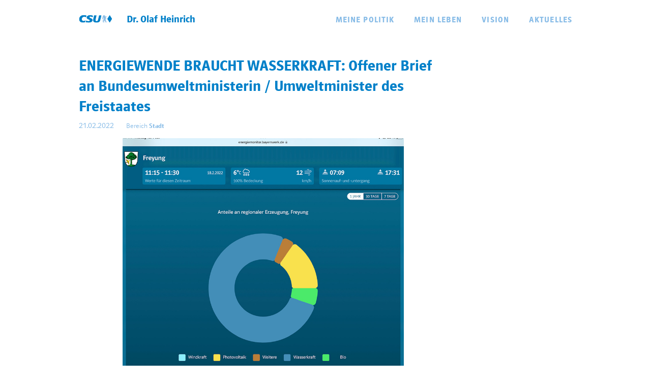

--- FILE ---
content_type: text/css
request_url: https://www.heinrich-olaf.de/wp-content/cache/minify/eeb9c.css?x71696
body_size: 39964
content:
.wpcf7 .screen-reader-response{position:absolute;overflow:hidden;clip:rect(1px, 1px, 1px, 1px);clip-path:inset(50%);height:1px;width:1px;margin:-1px;padding:0;border:0;word-wrap:normal !important}.wpcf7 form .wpcf7-response-output{margin:2em
0.5em 1em;padding:0.2em 1em;border:2px
solid #00a0d2}.wpcf7 form.init .wpcf7-response-output,
.wpcf7 form.resetting .wpcf7-response-output,
.wpcf7 form.submitting .wpcf7-response-output{display:none}.wpcf7 form.sent .wpcf7-response-output{border-color:#46b450}.wpcf7 form.failed .wpcf7-response-output,
.wpcf7 form.aborted .wpcf7-response-output{border-color:#dc3232}.wpcf7 form.spam .wpcf7-response-output{border-color:#f56e28}.wpcf7 form.invalid .wpcf7-response-output,
.wpcf7 form.unaccepted .wpcf7-response-output,
.wpcf7 form.payment-required .wpcf7-response-output{border-color:#ffb900}.wpcf7-form-control-wrap{position:relative}.wpcf7-not-valid-tip{color:#dc3232;font-size:1em;font-weight:normal;display:block}.use-floating-validation-tip .wpcf7-not-valid-tip{position:relative;top:-2ex;left:1em;z-index:100;border:1px
solid #dc3232;background:#fff;padding: .2em .8em;width:24em}.wpcf7-list-item{display:inline-block;margin:0
0 0 1em}.wpcf7-list-item-label::before,.wpcf7-list-item-label::after{content:" "}.wpcf7-spinner{visibility:hidden;display:inline-block;background-color:#23282d;opacity:0.75;width:24px;height:24px;border:none;border-radius:100%;padding:0;margin:0
24px;position:relative}form.submitting .wpcf7-spinner{visibility:visible}.wpcf7-spinner::before{content:'';position:absolute;background-color:#fbfbfc;top:4px;left:4px;width:6px;height:6px;border:none;border-radius:100%;transform-origin:8px 8px;animation-name:spin;animation-duration:1000ms;animation-timing-function:linear;animation-iteration-count:infinite}@media (prefers-reduced-motion: reduce){.wpcf7-spinner::before{animation-name:blink;animation-duration:2000ms}}@keyframes
spin{from{transform:rotate(0deg)}to{transform:rotate(360deg)}}@keyframes
blink{from{opacity:0}50%{opacity:1}to{opacity:0}}.wpcf7 input[type="file"]{cursor:pointer}.wpcf7 input[type="file"]:disabled{cursor:default}.wpcf7 .wpcf7-submit:disabled{cursor:not-allowed}.wpcf7 input[type="url"],
.wpcf7 input[type="email"],
.wpcf7 input[type="tel"]{direction:ltr}.wpcf7-reflection>output{display:list-item;list-style:none}.wpcf7-reflection>output[hidden]{display:none}.cff-wrapper:after{content:"";display:table;clear:both}#cff{float:left;width:100%;margin:0 auto;padding:0;-webkit-box-sizing:border-box;-moz-box-sizing:border-box;box-sizing:border-box}.cff-wrapper-ctn{overflow:hidden;box-sizing:border-box}.cff-wrapper-ctn.cff-wrapper-fixed-height{overflow:auto;overflow-x:hidden}#cff .cff-masonry-posts,#cff .cff-posts-wrap,.cff-wrapper-ctn{position:relative;clear:both;height:100%;top:0;bottom:0;width:100%}#cff .cff-posts-wrap-box-shadow{padding:5px}#cff .cff-item{float:left;width:100%;clear:both;padding:20px 0 15px;margin:0;border-bottom:1px solid #ddd}#cff .cff-item:first-child{padding-top:0}#cff .cff-item.cff-box,#cff .cff-item.cff-box:first-child{padding:15px;margin:8px 0;background:rgba(255,255,255,.5);border:none;-webkit-box-sizing:border-box;-moz-box-sizing:border-box;box-sizing:border-box}#cff .cff-item.cff-box:first-child{margin-top:0}#cff .cff-item.cff-box:last-child{margin-bottom:0}#cff .cff-item.cff-shadow{box-shadow:0 0 10px 0 rgba(0,0,0,.15);-moz-box-shadow:0 0 10px 0 rgba(0,0,0,.15);-webkit-box-shadow:0 0 10px 0 rgba(0,0,0,.15)}.cff-header{width:100%;margin:0 0 15px;padding:0;line-height:1;-webkit-box-sizing:border-box;box-sizing:border-box;display:flex;align-items:center}.cff-header .fa,.cff-header svg{margin:0 10px 0 0;padding:0}.cff-visual-header{margin-bottom:24px!important}.cff-visual-header .cff-header-hero{width:100%;height:300px;position:relative;overflow:hidden}.cff-visual-header .cff-header-hero img{width:100%;display:none}.cff-visual-header .cff-likes-box{position:absolute;bottom:10px;right:10px;padding:5px;background:#eee;line-height:1;border-radius:2px;color:#445790}.cff-visual-header .cff-likes-box .cff-square-logo{float:left;display:inline-block;line-height:0}.cff-visual-header .cff-likes-box .cff-square-logo svg{width:18px;vertical-align:top}.cff-visual-header .cff-likes-box .cff-likes-count{float:left;display:inline-block;margin-left:8px;vertical-align:top;font-size:15px;line-height:20px}.cff-visual-header .cff-header-inner-wrap{position:relative;display:block;text-decoration:none!important}.cff-visual-header .cff-header-inner-wrap a{color:inherit!important;border:0}.cff-visual-header .cff-header-img img{display:block;width:100px;border-radius:3px;padding:0;margin:0}.cff-visual-header.cff-has-cover .cff-header-img img{border:2px solid #fff}.cff-visual-header .cff-header-img{position:absolute;display:inline-block;line-height:1}.cff-visual-header.cff-has-cover .cff-header-img{top:-25px;left:10px}.cff-visual-header .cff-header-text{display:inline-block;float:left;padding-top:10px;margin:0}#cff .cff-visual-header .cff-header-text h3,.cff-visual-header .cff-header-text h3{display:inline-block!important;width:auto!important;margin:0 8px 0 0!important;padding:0!important;font-size:1.2em!important;line-height:1.2em!important}.cff-visual-header.cff-has-name{min-height:100px}.cff-visual-header.cff-has-cover.cff-has-name .cff-header-text{min-height:75px;margin-left:125px!important}.cff-visual-header.cff-has-name .cff-header-text{margin-left:120px!important;padding-top:30px}.cff-visual-header.cff-has-name.cff-has-about .cff-header-text,.cff-visual-header.cff-has-name.cff-has-cover .cff-header-text{padding-top:10px!important}#cff .cff-visual-header .cff-header-inner-wrap .cff-bio,.cff-visual-header .cff-header-inner-wrap .cff-bio{display:block;width:100%;clear:both;margin:3px 0 0;padding:0;line-height:1.2em}.cff-visual-header .cff-header-name{float:left;padding:0 5px 2px 0!important}.cff-visual-header .cff-bio-info{font-size:.9em;line-height:1.7}.cff-visual-header .cff-bio-info svg{display:inline-block;width:1em;vertical-align:middle;position:relative;top:-2px}.cff-posts-count svg{padding-right:3px}.cff-header-inner-wrap:after,.cff-header-text:after{display:table;clear:both;content:" "}#cff .cff-author-img.cff-no-consent img,#cff .cff-expand,#cff .cff-less{display:none}#cff.cff-default-styles .cff-author a,#cff.cff-default-styles .cff-credit a,#cff.cff-default-styles a{text-decoration:none}#cff.cff-default-styles a:focus,#cff.cff-default-styles a:hover{text-decoration:underline}#cff .cff-post-text-link{display:block}.cff-post-text{width:100%;float:left}#cff .cff-post-desc,#cff h3,#cff h4,#cff h5,#cff h6,#cff p{float:left;width:100%;clear:both;padding:0;margin:5px 0;word-wrap:break-word}#cff.cff-default-styles .cff-post-desc,#cff.cff-default-styles h3,#cff.cff-default-styles h4,#cff.cff-default-styles h5,#cff.cff-default-styles h6,#cff.cff-default-styles p{line-height:1.4}#cff .cff-date{float:left;min-width:50px;width:auto}#cff.cff-default-styles .cff-credit,#cff.cff-default-styles .cff-date,#cff.cff-default-styles .cff-post-links,#cff.cff-default-styles .cff-post-links a{font-size:11px}#cff .cff-author{float:left;clear:both;margin:0 0 15px;padding:0;line-height:1.2;width:100%}#cff .cff-author a{text-decoration:none;border:none}#cff .cff-author-img{float:left;width:40px;height:40px;margin:0 0 0 -100%!important;font-size:0;background:url(/wp-content/plugins/custom-facebook-feed/assets/img/cff-avatar.png?x71696) no-repeat;background-size:100%;border-radius:50%}#cff .cff-author .cff-author-text,#cff .cff-desc-wrap,#cff .cff-link-title,#cff .cff-shared-link{width:100%;float:left}#cff .cff-author img{float:left;margin:0!important;padding:0!important;border:none!important;font-size:0;border-radius:50%}.cff-no-consent .cff-header-text{margin-left:0!important}.cff-no-consent .cff-header-hero,.cff-no-consent .cff-header-img,.cff-num-diff-hide{display:none!important}#cff .cff-author .cff-author-text span.cff-page-name{display:table-cell;vertical-align:middle;height:40px;margin:0;font-weight:700;padding-left:50px;float:none}#cff .cff-author .cff-story,#cff.cff-default-styles .cff-author .cff-date{font-weight:400}#cff .cff-author.cff-no-author-info .cff-date{margin-top:12px!important}#cff .cff-author.cff-no-author-info .cff-author-img{width:40px;height:40px;background:url(/wp-content/plugins/custom-facebook-feed/assets/img/cff-avatar.png?x71696) no-repeat;margin:0!important}#cff .cff-author .cff-date,#cff .cff-author .cff-page-name{float:left;clear:both;width:auto;margin:0 0 0 50px!important}#cff.cff-default-styles .cff-author .cff-author-text *{font-weight:700;line-height:1.2}#cff .cff-author .cff-date{color:#9197a3;font-size:11px;margin-top:2px!important;margin-bottom:0!important}#cff .cff-author .cff-page-name.cff-author-date{float:left;padding:3px 0 0;font-size:14px}#cff .cff-cta-link a,.cff-media-link .fa{display:inline-block;width:auto;padding:5px 7px 5px 6px;margin-right:6px;border:1px solid rgba(0,0,0,.1);border-radius:3px;background:rgba(0,0,0,.02)}#cff .cff-cta-link a:hover,.cff-media-link .fa:hover{background:rgba(0,0,0,.03);text-decoration:none}#cff .cff-cta-link a{padding:5px 15px}#cff .cff-break-word{word-break:break-all}#cff.cff-default-styles .cff-expand a{font-size:11px;font-weight:400}#cff .cff-shared-link{clear:both;padding:5px 10px;margin:10px 0 5px;background:rgba(0,0,0,.02);border:1px solid rgba(0,0,0,.07);box-sizing:border-box}#cff .cff-no-styles{background:0 0;border:none;padding:0}#cff .cff-link{float:left;clear:both;max-width:20%;margin:10px 0 0}#cff .cff-link img,#cff.cff-masonry .cff-comment-attachment,#cff.cff-masonry .cff-comment-replies-box{max-width:100%}#cff .cff-link-title{clear:both;display:block}#cff.cff-default-styles .cff-link-title{font-weight:700}#cff .cff-post-desc,#cff p.cff-link-title{margin:5px 0 0}#cff .cff-text-link{float:left;clear:none;width:72%;margin-left:3%;padding:0 0 5px}#cff .cff-link-caption{margin:0}#cff.cff-default-styles .cff-link-caption{font-size:12px}#cff .cff-text-link.cff-no-image{width:100%;margin-left:0}#cff .cff-details{float:left;clear:none;width:100%;margin:0;padding:0}#cff .cff-details h5{margin:0 0 5px}#cff.cff-default-styles .cff-details h5{padding:0;font-size:16px}#cff.cff-default-styles .cff-details p{font-size:14px}#cff .cff-timeline-event .cff-date,#cff .cff-timeline-event .cff-info,#cff .cff-timeline-event .cff-timeline-event-title,#cff .cff-timeline-event .cff-where{display:block;width:100%;clear:both}#cff .cff-details .cff-info{padding:10px 0 0}#cff.cff-default-styles .cff-details .cff-info{line-height:1.2}#cff .cff-note-title{display:block;font-weight:700;padding-bottom:5px}#cff .cff-post-links{float:left;clear:none;padding:5px 0 0;margin:0}#cff .cff-post-links.cff-left{float:left;margin:8px 0}#cff .cff-post-links a:first-child{padding-left:0;margin:0}#cff .cff-dot{padding:0 5px}#cff .cff-share-container{position:relative;display:inline}#cff .cff-share-tooltip{display:none;position:absolute;z-index:1000;bottom:22px;right:-40px;width:110px;padding:3px 5px 4px;margin:0;background:#333;color:#eee;font-size:12px;line-height:1.3;-moz-border-radius:4px;-webkit-border-radius:4px;border-radius:4px;-webkit-box-sizing:border-box;-moz-box-sizing:border-box;box-sizing:border-box}#cff .cff-share-tooltip .fa-play{position:absolute;font-size:8px;bottom:-6px;left:50%;margin-left:-3px;color:#333}#cff .cff-share-tooltip a .fa,#cff .cff-share-tooltip a svg{font-size:16px;margin:0;padding:5px}#cff .cff-share-tooltip a{display:block;float:left;margin:0!important;padding:0!important;color:#eee!important;opacity:0;-moz-border-radius:4px;-webkit-border-radius:4px;border-radius:4px}#cff .cff-share-tooltip a:hover{color:#fff!important}#cff .cff-share-tooltip .cff-facebook-icon:hover{background:#3b5998}#cff .cff-share-tooltip .cff-twitter-icon:hover{background:#00aced}#cff .cff-share-tooltip .cff-email-icon:hover,#cff .cff-share-tooltip .cff-google-icon:hover{background:#dd4b39}#cff .cff-share-tooltip .cff-linkedin-icon:hover{background:#007bb6}#cff .cff-share-tooltip .cff-pinterest-icon:hover{background:#cb2027}#cff .cff-share-tooltip a.cff-show{opacity:1;transition:opacity .2s}.cff-likebox{float:left;width:100%;position:relative;margin:20px 0 0}.fb_iframe_widget{border:none;overflow:hidden}.cff-likebox .fb_iframe_widget{width:100%}.cff-likebox .fb_iframe_widget span{width:100%!important}.cff-likebox .fb_iframe_widget iframe{margin:0;position:relative;top:0;left:0;width:100%!important;height:100%}.cff-likebox.cff-top.cff-outside{margin-bottom:10px}.cff-likebox.cff-bottom.cff-outside{margin-top:10px}#cff.cff-fixed-height{padding:5px 10px;-webkit-box-sizing:border-box;-moz-box-sizing:border-box;box-sizing:border-box}#cff.cff-masonry,.cff-gdpr-notice{box-sizing:border-box}#cff .cff-error-msg{display:none;position:relative;font-size:12px;font-family:sans-serif;padding:8px 12px;border:1px solid #ddd;margin-bottom:10px;clear:both;-webkit-border-radius:3px;-moz-border-radius:3px;-ms-border-radius:3px;-o-border-radius:3px;border-radius:3px}#cff .cff-error-msg p{float:none}#cff .cff-error-msg .cff_notice_dismiss{position:absolute;top:4px;right:8px}#cff #cff-error-reason{display:none;padding:5px 0 0;clear:both}#cff .cff-credit img{float:left;margin:-2px 5px 0 0}#cff .cff-credit .fa{padding-right:5px;font-size:13px}.cff-credit a{display:flex;align-items:center}.cff-screenreader{text-indent:-9999px!important;display:block!important;width:0!important;height:0!important;line-height:0!important}@media all and (max-width:640px){#cff.cff-width-resp{width:100%!important}.cff-wrapper .cff-visual-header .cff-header-img img{width:80px}.cff-wrapper .cff-visual-header.cff-has-name .cff-header-text{margin-left:95px}.cff-wrapper .cff-visual-header.cff-has-cover.cff-has-name .cff-header-text{margin-left:105px}}#cff .cff-comment .cff-comment-text img,#cff img.emoji,#cff-lightbox-wrapper .cff-comment .cff-comment-text img,#cff-lightbox-wrapper img.emoji{float:none;max-width:100%}#cff .cff-linebreak{display:block;height:5px}#cff.cff-masonry .cff-item.cff-box{margin-left:1.5%;margin-right:1.5%}#cff.cff-masonry .cff-item,#cff.cff-masonry .cff-item:first-child{padding-top:20px;margin-top:0}#cff.cff-masonry .cff-item,#cff.cff-masonry .cff-likebox{float:none;display:inline-block;width:30.3%;margin:0 1.5% 20px}#cff.cff-masonry.cff-opaque-comments .cff-item{z-index:1}#cff.cff-masonry.masonry-2-desktop .cff-item{width:47%;margin:0 1.5%}#cff.cff-masonry.masonry-4-desktop .cff-item{width:22%;margin:0 1.5%}#cff.cff-masonry.masonry-5-desktop .cff-item{width:17%;margin:0 1.5%}#cff.cff-masonry.masonry-6-desktop .cff-item{width:13.516%;margin:0 1.5%}@media (min-width:481px) and (max-width:800px){#cff.cff-masonry .cff-item,#cff.cff-masonry .cff-likebox,#cff.cff-masonry.masonry-2-desktop .cff-item,#cff.cff-masonry.masonry-3-desktop .cff-item,#cff.cff-masonry.masonry-4-desktop .cff-item,#cff.cff-masonry.masonry-5-desktop .cff-item,#cff.cff-masonry.masonry-6-desktop .cff-item{width:100%;margin:0}#cff.cff-masonry.masonry-2-tablet .cff-posts-wrap .cff-item,#cff.cff-masonry.masonry-2-tablet .cff-posts-wrap .cff-likebox{width:47%;margin-left:1.5%;margin-right:1.5%}#cff.cff-masonry.masonry-3-tablet .cff-posts-wrap .cff-item,#cff.cff-masonry.masonry-3-tablet .cff-posts-wrap .cff-likebox{width:30.3%;margin-left:1.5%;margin-right:1.5%}#cff.cff-masonry.masonry-4-tablet .cff-item,#cff.cff-masonry.masonry-4-tablet .cff-likebox{width:22%;margin-left:1.5%;margin-right:1.5%}}@media (max-width:480px){#cff.cff-masonry .cff-item,#cff.cff-masonry .cff-likebox,#cff.cff-masonry.masonry-2-desktop .cff-item,#cff.cff-masonry.masonry-3-desktop .cff-item,#cff.cff-masonry.masonry-4-desktop .cff-item,#cff.cff-masonry.masonry-5-desktop .cff-item,#cff.cff-masonry.masonry-6-desktop .cff-item{width:100%;margin:0}#cff.cff-masonry.masonry-2-mobile .cff-posts-wrap .cff-item,#cff.cff-masonry.masonry-2-mobile .cff-posts-wrap .cff-likebox{width:47%;margin-left:1.5%;margin-right:1.5%}#cff.cff-masonry.masonry-3-mobile .cff-posts-wrap .cff-item,#cff.cff-masonry.masonry-3-mobile .cff-posts-wrap .cff-likebox{width:30.3%;margin-left:1.5%;margin-right:1.5%}#cff.cff-masonry.cff-mob-cols-1 .cff-posts-wrap .cff-item{width:100%}}#cff.cff-masonry .cff-comments-box{position:relative;z-index:999}#cff.cff-masonry .cff-load-more{display:block;float:left;clear:both}#cff.cff-masonry.cff-masonry-css{width:100%;overflow:hidden;-webkit-column-gap:20px;-moz-column-gap:20px;column-gap:20px;-webkit-column-fill:auto;column-fill:unset;-webkit-column-count:3;-moz-column-count:3;column-count:3;margin:0}#cff.cff-masonry.cff-masonry-css.masonry-2-desktop{-webkit-column-count:2;-moz-column-count:2;column-count:2;margin:0}#cff.cff-masonry.cff-masonry-css.masonry-4-desktop{-webkit-column-count:4;-moz-column-count:4;column-count:4;margin:0}#cff.cff-masonry.cff-masonry-css.masonry-5-desktop{-webkit-column-count:5;-moz-column-count:5;column-count:5;margin:0}#cff.cff-masonry.cff-masonry-css.masonry-6-desktop{-webkit-column-count:6;-moz-column-count:6;column-count:6;margin:0}#cff.cff-masonry.cff-masonry-css .cff-item,#cff.cff-masonry.cff-masonry-css .cff-likebox,#cff.cff-masonry.cff-masonry-css.masonry-2-desktop .cff-item,#cff.cff-masonry.cff-masonry-css.masonry-4-desktop .cff-item,#cff.cff-masonry.cff-masonry-css.masonry-5-desktop .cff-item,#cff.cff-masonry.cff-masonry-css.masonry-6-desktop .cff-item{float:none;display:inline-block;width:100%;margin:0 0 12px}#cff.cff-masonry.cff-masonry-css .cff-likebox{width:99.5%}#cff.cff-masonry.cff-masonry-css .cff-load-more{margin:0 0 10px;position:relative;bottom:0}@media only screen and (max-width:780px){#cff.cff-masonry.cff-masonry-css,#cff.cff-masonry.cff-masonry-css.masonry-2-desktop,#cff.cff-masonry.cff-masonry-css.masonry-4-desktop,#cff.cff-masonry.cff-masonry-css.masonry-5-desktop,#cff.cff-masonry.cff-masonry-css.masonry-6-desktop{-webkit-column-count:1;-moz-column-count:1;column-count:1}#cff.cff-masonry.cff-masonry-css.masonry-2-mobile{-webkit-column-count:2;-moz-column-count:2;column-count:2;margin:0}#cff.cff-masonry.cff-masonry-css.masonry-2-mobile,#cff.cff-masonry.cff-masonry-css.masonry-2-mobile .cff-item{width:100%}}#cff.cff-disable-masonry{height:auto!important}#cff.cff-disable-masonry .cff-item,#cff.cff-disable-masonry .cff-likebox{position:relative!important;top:auto!important}#cff.cff-dark .cff-album-item,#cff.cff-dark .cff-item,#cff.cff-dark .cff-item.cff-box,#cff.cff-dark .cff-item.cff-box:first-child{background-color:rgba(0,0,0,.85);color:rgba(255,255,255,.75)}#cff.cff-dark .cff-item a{color:#fff;text-decoration:underline}#cff.cff-dark .cff-date{color:rgba(255,255,255,.5)}#cff.cff-dark .cff-album-info a,#cff.cff-dark .cff-author-date,#cff.cff-dark .cff-post-links a{color:#fff}#cff.cff-dark .cff-album-info p{color:rgba(255,255,255,.75)}#cff.cff-light .cff-album-item,#cff.cff-light .cff-item,#cff.cff-light .cff-item.cff-box,#cff.cff-light .cff-item.cff-box:first-child{background-color:rgba(255,255,255,.95);color:rgba(0,0,0,.8)}#cff.cff-light .cff-item a{color:#000;text-decoration:underline}#cff.cff-light .cff-date{color:rgba(0,0,0,.5)}#cff.cff-light .cff-album-info a,#cff.cff-light .cff-author-date,#cff.cff-light .cff-post-links a{color:#000}#cff.cff-light .cff-album-info p{color:rgba(0,0,0,.7)}.cff-gdpr-notice{max-width:100%;padding:8px 15px;margin:0;font-size:12px;background:#fdf7f7;border-radius:5px;border:1px solid #e4b1b1;line-height:1.3;display:none}.sb-elementor-cta-img,.sb-elementor-cta-img-ctn{position:relative!important;display:flex!important}.sb-elementor-cta{width:100%!important;border:1px solid #e8e8eb!important;border-radius:2px!important;position:relative!important;text-align:center!important}.sb-elementor-cta-img-ctn{width:100%!important;float:left!important;justify-content:center!important;align-items:center!important;margin-top:50px!important;margin-bottom:35px!important}.sb-elementor-cta-img{width:65px!important;height:65px!important;border:2px solid #dcdde1!important;border-radius:16px!important;-webkit-transform:rotate(-3deg)!important;transform:rotate(-3deg)!important;justify-content:center!important;align-items:center!important}.sb-elementor-cta-img span svg{width:32px;fill:#257ab2;float:left!important}.sb-elementor-cta-img>*{-webkit-transform:rotate(3deg)!important;transform:rotate(3deg)!important}.sb-elementor-cta-logo{position:absolute!important;right:-15px!important;bottom:-19px!important;z-index:1!important}.sb-elementor-cta-heading{font-size:19px!important;padding:0!important;margin:0 0 30px!important;display:inline-block!important;width:100%!important;font-weight:700!important;line-height:1.4em!important}.sb-elementor-cta-btn{background:#0068a0!important;border-radius:2px!important;padding:8px 20px 8px 38px!important;cursor:pointer!important;color:#fff!important;position:relative!important;margin-bottom:30px!important;height:40px!important;line-height:24px!important}.sb-elementor-cta-btn:after,.sb-elementor-cta-btn:before{content:''!important;position:absolute!important;width:2px!important;height:12px!important;background:#fff!important;left:20px!important;top:14px!important}.sb-elementor-cta-btn:after{-webkit-transform:rotate(90deg)!important;transform:rotate(90deg)!important}.sb-elementor-cta-desc{display:flex!important;justify-content:center!important;align-items:center!important;padding:20px!important;background:#f9f9fa!important;border-top:1px solid #e8e8eb!important;margin-top:35px!important;flex-direction:column!important}.sb-elementor-cta-desc strong{color:#141b38!important;font-size:16px!important;font-weight:600!important;margin-bottom:8px!important}.sb-elementor-cta-desc span{color:#434960!important;font-size:14px!important;line-height:1.5em!important;padding:0 20%!important}.sb-elementor-cta-selector{width:100%!important;padding:0 20%!important;display:flex!important;justify-content:center!important;align-items:center!important;flex-direction:column!important;margin-bottom:45px!important}.sb-elementor-cta-feedselector{border:1px solid #d0d1d7!important;padding:8px 16px!important;margin-bottom:15px!important;max-width:100%!important;min-width:400px!important}.sb-elementor-cta-selector span{color:#2c324c!important}.sb-elementor-cta-selector span a{text-transform:capitalize!important;text-decoration:underline!important;font-weight:600!important}.sb-elementor-cta-selector span a:after{color:#2c324c!important;margin-left:2px!important;font-weight:400!important;text-decoration-color:#fff!important}.sb-elementor-cta-selector span a:first-of-type:after{content:','!important}.sb-elementor-cta-selector span a:nth-of-type(2):after{content:'or'!important;margin-left:5px!important;margin-right:2px!important}.et-db #et-boc .et-l .et-fb-modules-list ul>li.sb_facebook_feed::before,.et-db #et-boc .et-l .et-fb-modules-list ul>li.sb_instagram_feed::before,.et-db #et-boc .et-l .et-fb-modules-list ul>li.sb_twitter_feed::before,.et-db #et-boc .et-l .et-fb-modules-list ul>li.sb_youtube_feed::before{content:''!important;height:16px!important;font-variant:normal!important;background-position:center center!important;background-repeat:no-repeat!important}.et-db #et-boc .et-l .et-fb-modules-list ul>li.sb_facebook_feed::before{background-image:url("data:image/svg+xml,%3Csvg width='16' height='16' viewBox='0 0 29 29' fill='none' xmlns='http://www.w3.org/2000/svg'%3E%3Cpath d='M12.9056 18.109H13.4056V17.609H12.9056V18.109ZM9.79722 18.109H9.29722V18.609H9.79722V18.109ZM9.79722 14.5601V14.0601H9.29722V14.5601H9.79722ZM12.9056 14.5601V15.0601H13.4056V14.5601H12.9056ZM20.2604 7.32764H20.7604V6.90407L20.3426 6.83444L20.2604 7.32764ZM20.2604 10.3503V10.8503H20.7604V10.3503H20.2604ZM16.7237 14.5601H16.2237V15.0601H16.7237V14.5601ZM20.1258 14.5601L20.6199 14.6367L20.7094 14.0601H20.1258V14.5601ZM19.5751 18.109V18.609H20.0035L20.0692 18.1857L19.5751 18.109ZM16.7237 18.109V17.609H16.2237V18.109H16.7237ZM27.0523 14.5601H26.5523L26.5523 14.5612L27.0523 14.5601ZM17.0803 26.6136L16.9877 26.1222L17.0803 26.6136ZM12.5489 26.6139L12.6411 26.1225L12.5489 26.6139ZM14.8147 1.79797C7.80749 1.79797 2.07703 7.51685 2.07703 14.5601H3.07703C3.07703 8.06849 8.36042 2.79797 14.8147 2.79797V1.79797ZM2.07703 14.5601C2.07703 20.7981 6.54984 25.9974 12.4567 27.1053L12.6411 26.1225C7.19999 25.1019 3.07703 20.3097 3.07703 14.5601H2.07703ZM13.4056 26.3139V18.109H12.4056V26.3139H13.4056ZM12.9056 17.609H9.79722V18.609H12.9056V17.609ZM10.2972 18.109V14.5601H9.29722V18.109H10.2972ZM9.79722 15.0601H12.9056V14.0601H9.79722V15.0601ZM13.4056 14.5601V11.8556H12.4056V14.5601H13.4056ZM13.4056 11.8556C13.4056 10.4191 13.8299 9.36825 14.5211 8.67703C15.2129 7.98525 16.2305 7.59512 17.5314 7.59512V6.59512C16.0299 6.59512 14.7346 7.04939 13.814 7.96992C12.893 8.891 12.4056 10.2204 12.4056 11.8556H13.4056ZM17.5314 7.59512C18.1724 7.59512 18.8342 7.65119 19.3401 7.70823C19.592 7.73664 19.8029 7.76502 19.9504 7.78622C20.0241 7.79681 20.0818 7.8056 20.1208 7.81167C20.1402 7.81471 20.155 7.81706 20.1647 7.81863C20.1695 7.81941 20.1731 7.82 20.1754 7.82037C20.1765 7.82056 20.1773 7.82069 20.1778 7.82077C20.178 7.82081 20.1782 7.82083 20.1782 7.82084C20.1783 7.82085 20.1783 7.82085 20.1783 7.82085C20.1783 7.82085 20.1783 7.82085 20.1783 7.82085C20.1782 7.82084 20.1782 7.82084 20.2604 7.32764C20.3426 6.83444 20.3426 6.83443 20.3425 6.83443C20.3425 6.83442 20.3424 6.83441 20.3424 6.83441C20.3423 6.83439 20.3422 6.83437 20.342 6.83435C20.3418 6.8343 20.3414 6.83425 20.341 6.83417C20.3401 6.83403 20.3389 6.83383 20.3373 6.83357C20.3342 6.83307 20.3298 6.83234 20.3241 6.83142C20.3127 6.82958 20.2962 6.82695 20.2749 6.82362C20.2323 6.81698 20.1707 6.8076 20.0927 6.7964C19.9369 6.774 19.7157 6.74425 19.4521 6.71453C18.927 6.65532 18.2243 6.59512 17.5314 6.59512V7.59512ZM19.7604 7.32764V10.3503H20.7604V7.32764H19.7604ZM20.2604 9.85033H18.7185V10.8503H20.2604V9.85033ZM18.7185 9.85033C17.851 9.85033 17.1997 10.1241 16.7742 10.6148C16.3604 11.0922 16.2237 11.7025 16.2237 12.2594H17.2237C17.2237 11.8495 17.3257 11.5053 17.5298 11.2699C17.7224 11.0477 18.0684 10.8503 18.7185 10.8503V9.85033ZM16.2237 12.2594V14.5601H17.2237V12.2594H16.2237ZM16.7237 15.0601H20.1258V14.0601H16.7237V15.0601ZM19.6317 14.4834L19.081 18.0323L20.0692 18.1857L20.6199 14.6367L19.6317 14.4834ZM19.5751 17.609H16.7237V18.609H19.5751V17.609ZM16.2237 18.109V26.3135H17.2237V18.109H16.2237ZM17.1728 27.105C20.0281 26.5671 22.618 25.068 24.5079 22.8512L23.7469 22.2025C22.0054 24.2452 19.6188 25.6266 16.9877 26.1222L17.1728 27.105ZM24.5079 22.8512C26.4793 20.5388 27.5591 17.5977 27.5523 14.559L26.5523 14.5612C26.5586 17.3614 25.5636 20.0715 23.7469 22.2025L24.5079 22.8512ZM27.5523 14.5601C27.5523 7.51685 21.8218 1.79797 14.8147 1.79797V2.79797C21.2689 2.79797 26.5523 8.06849 26.5523 14.5601H27.5523ZM16.2237 26.3135C16.2237 26.8064 16.6682 27.2 17.1728 27.105L16.9877 26.1222C17.119 26.0975 17.2237 26.2006 17.2237 26.3135H16.2237ZM12.4567 27.1053C12.9603 27.1998 13.4056 26.8073 13.4056 26.3139H12.4056C12.4056 26.2001 12.5107 26.098 12.6411 26.1225L12.4567 27.1053Z' fill='%232b87da' /%3E%3Cpath d='M12.9056 18.1088H13.4056V17.6088H12.9056V18.1088ZM9.79724 18.1088H9.29724V18.6088H9.79724V18.1088ZM9.79724 14.5599V14.0599H9.29724V14.5599H9.79724ZM12.9056 14.5599V15.0599H13.4056V14.5599H12.9056ZM20.2604 7.32749H20.7604V6.90392L20.3426 6.83429L20.2604 7.32749ZM20.2604 10.3502V10.8502H20.7604V10.3502H20.2604ZM16.7237 14.5599H16.2237V15.0599H16.7237V14.5599ZM20.1258 14.5599L20.6199 14.6366L20.7094 14.0599H20.1258V14.5599ZM19.5751 18.1088V18.6088H20.0035L20.0692 18.1855L19.5751 18.1088ZM16.7237 18.1088V17.6088H16.2237V18.1088H16.7237ZM13.4056 26.366V18.1088H12.4056V26.366H13.4056ZM12.9056 17.6088H9.79724V18.6088H12.9056V17.6088ZM10.2972 18.1088V14.5599H9.29724V18.1088H10.2972ZM9.79724 15.0599H12.9056V14.0599H9.79724V15.0599ZM13.4056 14.5599V11.8554H12.4056V14.5599H13.4056ZM13.4056 11.8554C13.4056 10.4189 13.8299 9.3681 14.5212 8.67688C15.2129 7.9851 16.2305 7.59497 17.5314 7.59497V6.59497C16.0299 6.59497 14.7346 7.04924 13.814 7.96977C12.893 8.89085 12.4056 10.2202 12.4056 11.8554H13.4056ZM17.5314 7.59497C18.1724 7.59497 18.8342 7.65103 19.3401 7.70808C19.592 7.73648 19.803 7.76487 19.9504 7.78607C20.0241 7.79666 20.0819 7.80545 20.1208 7.81152C20.1402 7.81455 20.155 7.81691 20.1647 7.81848C20.1695 7.81926 20.1731 7.81984 20.1754 7.82022C20.1765 7.8204 20.1773 7.82054 20.1778 7.82061C20.178 7.82065 20.1782 7.82068 20.1783 7.82069C20.1783 7.8207 20.1783 7.8207 20.1783 7.8207C20.1783 7.8207 20.1783 7.82069 20.1783 7.82069C20.1782 7.82069 20.1782 7.82068 20.2604 7.32749C20.3426 6.83429 20.3426 6.83428 20.3425 6.83427C20.3425 6.83427 20.3424 6.83426 20.3424 6.83425C20.3423 6.83424 20.3422 6.83422 20.3421 6.8342C20.3418 6.83415 20.3414 6.83409 20.341 6.83402C20.3401 6.83387 20.3389 6.83367 20.3374 6.83342C20.3343 6.83291 20.3298 6.83219 20.3241 6.83127C20.3127 6.82943 20.2962 6.82679 20.2749 6.82347C20.2324 6.81683 20.1707 6.80745 20.0927 6.79624C19.9369 6.77385 19.7158 6.7441 19.4522 6.71438C18.927 6.65516 18.2244 6.59497 17.5314 6.59497V7.59497ZM19.7604 7.32749V10.3502H20.7604V7.32749H19.7604ZM20.2604 9.85018H18.7185V10.8502H20.2604V9.85018ZM18.7185 9.85018C17.8511 9.85018 17.1997 10.1239 16.7743 10.6146C16.3604 11.092 16.2237 11.7024 16.2237 12.2592H17.2237C17.2237 11.8493 17.3257 11.5052 17.5298 11.2697C17.7224 11.0476 18.0684 10.8502 18.7185 10.8502V9.85018ZM16.2237 12.2592V14.5599H17.2237V12.2592H16.2237ZM16.7237 15.0599H20.1258V14.0599H16.7237V15.0599ZM19.6317 14.4833L19.081 18.0322L20.0692 18.1855L20.6199 14.6366L19.6317 14.4833ZM19.5751 17.6088H16.7237V18.6088H19.5751V17.6088ZM16.2237 18.1088V26.366H17.2237V18.1088H16.2237ZM16.4146 26.1752H13.2148V27.1752H16.4146V26.1752ZM16.2237 26.366C16.2237 26.2606 16.3092 26.1752 16.4146 26.1752V27.1752C16.8615 27.1752 17.2237 26.8129 17.2237 26.366H16.2237ZM12.4056 26.366C12.4056 26.8129 12.7679 27.1752 13.2148 27.1752V26.1752C13.3202 26.1752 13.4056 26.2606 13.4056 26.366H12.4056Z' fill='%232b87da'/%3E%3C/svg%3E%0A")!important}.et-db #et-boc .et-l .et-fb-modules-list ul>li.sb_instagram_feed::before{background-image:url("data:image/svg+xml,%3Csvg width='16' height='16' viewBox='0 0 24 24' fill='none' xmlns='http://www.w3.org/2000/svg'%3E%3Crect x='1' y='1' width='22' height='22' rx='6' stroke='%232b87da' stroke-width='1.5'/%3E%3Ccircle cx='12' cy='12' r='5' stroke='%232b87da' stroke-width='1.5'/%3E%3Ccircle cx='18.5' cy='5.75' r='1.25' fill='%232b87da'/%3E%3C/svg%3E%0A")!important}.et-db #et-boc .et-l .et-fb-modules-list ul>li.sb_twitter_feed::before{background-image:url("data:image/svg+xml,%3Csvg width='16' height='16' viewBox='0 0 29 29' fill='none' xmlns='http://www.w3.org/2000/svg'%3E%3Cpath d='M27.8762 6.78846C27.9345 6.7065 27.8465 6.60094 27.7536 6.63936C27.0263 6.93989 26.26 7.15757 25.4698 7.29241C25.3632 7.31061 25.3082 7.16347 25.3956 7.09969C26.2337 6.48801 26.8918 5.63649 27.2636 4.63802C27.2958 4.55162 27.2014 4.47574 27.1212 4.52123C26.1605 5.06618 25.1092 5.45524 24.0054 5.68842C23.971 5.69568 23.9354 5.68407 23.9113 5.65844C22.9264 4.60891 21.5545 4 19.9999 4C17.0624 4 14.6624 6.4 14.6624 9.3625C14.6624 9.74071 14.702 10.109 14.7724 10.4586C14.7855 10.5235 14.7342 10.5842 14.6681 10.5803C10.3227 10.3231 6.45216 8.2421 3.84135 5.09864C3.79681 5.04501 3.71241 5.0515 3.67879 5.11257C3.26061 5.8722 3.02493 6.75115 3.02493 7.675C3.02493 9.41548 3.84362 10.9704 5.13417 11.9317C5.2141 11.9913 5.17327 12.12 5.07385 12.1129C4.32811 12.0597 3.63173 11.835 3.00827 11.5171C2.99303 11.5094 2.97493 11.5204 2.97493 11.5375V11.5375C2.97493 13.9896 4.6205 16.0638 6.86301 16.7007C6.96452 16.7295 6.96588 16.8757 6.86218 16.8953C6.25772 17.0096 5.63724 17.0173 5.0289 16.9176C4.95384 16.9052 4.89095 16.9762 4.91633 17.0479C5.26967 18.0466 5.91213 18.9192 6.7637 19.5537C7.58576 20.1661 8.56481 20.5283 9.58351 20.6001C9.67715 20.6067 9.71634 20.7266 9.64124 20.7829C7.78574 22.1744 5.52424 22.9237 3.19993 22.9125C2.91864 22.9125 2.63736 22.9015 2.35608 22.8796C2.25034 22.8714 2.20189 23.0116 2.29272 23.0664C4.58933 24.4509 7.27959 25.25 10.1499 25.25C19.9999 25.25 25.4124 17.075 25.4124 9.9875C25.4124 9.76833 25.4124 9.5598 25.4026 9.34228C25.4011 9.30815 25.4168 9.27551 25.4445 9.2555C26.3819 8.57814 27.1984 7.74079 27.8762 6.78846Z' stroke='%232b87da' stroke-width='1.25' stroke-linejoin='round'/%3E%3C/svg%3E%0A")!important}.et-db #et-boc .et-l .et-fb-modules-list ul>li.sb_youtube_feed::before{background-image:url("data:image/svg+xml,%3Csvg width='27' height='20' viewBox='0 0 27 20' fill='none' xmlns='http://www.w3.org/2000/svg'%3E%3Cpath d='M11 13.3267C11 13.4037 11.0834 13.4518 11.15 13.4133L17.3377 9.83658C17.4043 9.79808 17.4043 9.70192 17.3377 9.66342L11.15 6.08673C11.0834 6.0482 11 6.0963 11 6.17331V13.3267ZM25.45 3.7125C25.6125 4.3 25.725 5.0875 25.8 6.0875C25.8875 7.0875 25.925 7.95 25.925 8.7L26 9.75C26 12.4875 25.8 14.5 25.45 15.7875C25.1375 16.9125 24.4125 17.6375 23.2875 17.95C22.7 18.1125 21.625 18.225 19.975 18.3C18.35 18.3875 16.8625 18.425 15.4875 18.425L13.5 18.5C8.2625 18.5 5 18.3 3.7125 17.95C2.5875 17.6375 1.8625 16.9125 1.55 15.7875C1.3875 15.2 1.275 14.4125 1.2 13.4125C1.1125 12.4125 1.075 11.55 1.075 10.8L1 9.75C1 7.0125 1.2 5 1.55 3.7125C1.8625 2.5875 2.5875 1.8625 3.7125 1.55C4.3 1.3875 5.375 1.275 7.025 1.2C8.65 1.1125 10.1375 1.075 11.5125 1.075L13.5 1C18.7375 1 22 1.2 23.2875 1.55C24.4125 1.8625 25.1375 2.5875 25.45 3.7125Z' stroke='%232b87da' stroke-width='1.25' stroke-linejoin='round'/%3E%3C/svg%3E%0A")!important}/*!
 *  Font Awesome 4.7.0 by @davegandy - http://fontawesome.io - @fontawesome
 *  License - http://fontawesome.io/license (Font: SIL OFL 1.1, CSS: MIT License)
 */@font-face{font-family:'FontAwesome';src:url('/wp-content/plugins/custom-facebook-feed/assets/fonts/fontawesome-webfont.eot?v=4.7.0&x71696');src:url('/wp-content/plugins/custom-facebook-feed/assets/fonts/fontawesome-webfont.eot?#iefix&v=4.7.0&x71696') format('embedded-opentype'),url('/wp-content/plugins/custom-facebook-feed/assets/fonts/fontawesome-webfont.woff2?v=4.7.0') format('woff2'),url('/wp-content/plugins/custom-facebook-feed/assets/fonts/fontawesome-webfont.woff?v=4.7.0&x71696') format('woff'),url('/wp-content/plugins/custom-facebook-feed/assets/fonts/fontawesome-webfont.ttf?v=4.7.0&x71696') format('truetype'),url('/wp-content/plugins/custom-facebook-feed/assets/fonts/fontawesome-webfont.svg?v=4.7.0#fontawesomeregular&x71696') format('svg');font-weight:normal;font-style:normal}.fa{display:inline-block;font:normal normal normal 14px/1 FontAwesome;font-size:inherit;text-rendering:auto;-webkit-font-smoothing:antialiased;-moz-osx-font-smoothing:grayscale}.fa-lg{font-size:1.33333333em;line-height:.75em;vertical-align:-15%}.fa-2x{font-size:2em}.fa-3x{font-size:3em}.fa-4x{font-size:4em}.fa-5x{font-size:5em}.fa-fw{width:1.28571429em;text-align:center}.fa-ul{padding-left:0;margin-left:2.14285714em;list-style-type:none}.fa-ul>li{position:relative}.fa-li{position:absolute;left:-2.14285714em;width:2.14285714em;top:.14285714em;text-align:center}.fa-li.fa-lg{left:-1.85714286em}.fa-border{padding:.2em .25em .15em;border:solid .08em #eee;border-radius:.1em}.fa-pull-left{float:left}.fa-pull-right{float:right}.fa.fa-pull-left{margin-right:.3em}.fa.fa-pull-right{margin-left:.3em}.pull-right{float:right}.pull-left{float:left}.fa.pull-left{margin-right:.3em}.fa.pull-right{margin-left:.3em}.fa-spin{-webkit-animation:fa-spin 2s infinite linear;animation:fa-spin 2s infinite linear}.fa-pulse{-webkit-animation:fa-spin 1s infinite steps(8);animation:fa-spin 1s infinite steps(8)}@-webkit-keyframes fa-spin{0%{-webkit-transform:rotate(0deg);transform:rotate(0deg)}100%{-webkit-transform:rotate(359deg);transform:rotate(359deg)}}@keyframes fa-spin{0%{-webkit-transform:rotate(0deg);transform:rotate(0deg)}100%{-webkit-transform:rotate(359deg);transform:rotate(359deg)}}.fa-rotate-90{-ms-filter:"progid:DXImageTransform.Microsoft.BasicImage(rotation=1)";-webkit-transform:rotate(90deg);-ms-transform:rotate(90deg);transform:rotate(90deg)}.fa-rotate-180{-ms-filter:"progid:DXImageTransform.Microsoft.BasicImage(rotation=2)";-webkit-transform:rotate(180deg);-ms-transform:rotate(180deg);transform:rotate(180deg)}.fa-rotate-270{-ms-filter:"progid:DXImageTransform.Microsoft.BasicImage(rotation=3)";-webkit-transform:rotate(270deg);-ms-transform:rotate(270deg);transform:rotate(270deg)}.fa-flip-horizontal{-ms-filter:"progid:DXImageTransform.Microsoft.BasicImage(rotation=0, mirror=1)";-webkit-transform:scale(-1, 1);-ms-transform:scale(-1, 1);transform:scale(-1, 1)}.fa-flip-vertical{-ms-filter:"progid:DXImageTransform.Microsoft.BasicImage(rotation=2, mirror=1)";-webkit-transform:scale(1, -1);-ms-transform:scale(1, -1);transform:scale(1, -1)}:root .fa-rotate-90,:root .fa-rotate-180,:root .fa-rotate-270,:root .fa-flip-horizontal,:root .fa-flip-vertical{filter:none}.fa-stack{position:relative;display:inline-block;width:2em;height:2em;line-height:2em;vertical-align:middle}.fa-stack-1x,.fa-stack-2x{position:absolute;left:0;width:100%;text-align:center}.fa-stack-1x{line-height:inherit}.fa-stack-2x{font-size:2em}.fa-inverse{color:#fff}.fa-glass:before{content:"\f000"}.fa-music:before{content:"\f001"}.fa-search:before{content:"\f002"}.fa-envelope-o:before{content:"\f003"}.fa-heart:before{content:"\f004"}.fa-star:before{content:"\f005"}.fa-star-o:before{content:"\f006"}.fa-user:before{content:"\f007"}.fa-film:before{content:"\f008"}.fa-th-large:before{content:"\f009"}.fa-th:before{content:"\f00a"}.fa-th-list:before{content:"\f00b"}.fa-check:before{content:"\f00c"}.fa-remove:before,.fa-close:before,.fa-times:before{content:"\f00d"}.fa-search-plus:before{content:"\f00e"}.fa-search-minus:before{content:"\f010"}.fa-power-off:before{content:"\f011"}.fa-signal:before{content:"\f012"}.fa-gear:before,.fa-cog:before{content:"\f013"}.fa-trash-o:before{content:"\f014"}.fa-home:before{content:"\f015"}.fa-file-o:before{content:"\f016"}.fa-clock-o:before{content:"\f017"}.fa-road:before{content:"\f018"}.fa-download:before{content:"\f019"}.fa-arrow-circle-o-down:before{content:"\f01a"}.fa-arrow-circle-o-up:before{content:"\f01b"}.fa-inbox:before{content:"\f01c"}.fa-play-circle-o:before{content:"\f01d"}.fa-rotate-right:before,.fa-repeat:before{content:"\f01e"}.fa-refresh:before{content:"\f021"}.fa-list-alt:before{content:"\f022"}.fa-lock:before{content:"\f023"}.fa-flag:before{content:"\f024"}.fa-headphones:before{content:"\f025"}.fa-volume-off:before{content:"\f026"}.fa-volume-down:before{content:"\f027"}.fa-volume-up:before{content:"\f028"}.fa-qrcode:before{content:"\f029"}.fa-barcode:before{content:"\f02a"}.fa-tag:before{content:"\f02b"}.fa-tags:before{content:"\f02c"}.fa-book:before{content:"\f02d"}.fa-bookmark:before{content:"\f02e"}.fa-print:before{content:"\f02f"}.fa-camera:before{content:"\f030"}.fa-font:before{content:"\f031"}.fa-bold:before{content:"\f032"}.fa-italic:before{content:"\f033"}.fa-text-height:before{content:"\f034"}.fa-text-width:before{content:"\f035"}.fa-align-left:before{content:"\f036"}.fa-align-center:before{content:"\f037"}.fa-align-right:before{content:"\f038"}.fa-align-justify:before{content:"\f039"}.fa-list:before{content:"\f03a"}.fa-dedent:before,.fa-outdent:before{content:"\f03b"}.fa-indent:before{content:"\f03c"}.fa-video-camera:before{content:"\f03d"}.fa-photo:before,.fa-image:before,.fa-picture-o:before{content:"\f03e"}.fa-pencil:before{content:"\f040"}.fa-map-marker:before{content:"\f041"}.fa-adjust:before{content:"\f042"}.fa-tint:before{content:"\f043"}.fa-edit:before,.fa-pencil-square-o:before{content:"\f044"}.fa-share-square-o:before{content:"\f045"}.fa-check-square-o:before{content:"\f046"}.fa-arrows:before{content:"\f047"}.fa-step-backward:before{content:"\f048"}.fa-fast-backward:before{content:"\f049"}.fa-backward:before{content:"\f04a"}.fa-play:before{content:"\f04b"}.fa-pause:before{content:"\f04c"}.fa-stop:before{content:"\f04d"}.fa-forward:before{content:"\f04e"}.fa-fast-forward:before{content:"\f050"}.fa-step-forward:before{content:"\f051"}.fa-eject:before{content:"\f052"}.fa-chevron-left:before{content:"\f053"}.fa-chevron-right:before{content:"\f054"}.fa-plus-circle:before{content:"\f055"}.fa-minus-circle:before{content:"\f056"}.fa-times-circle:before{content:"\f057"}.fa-check-circle:before{content:"\f058"}.fa-question-circle:before{content:"\f059"}.fa-info-circle:before{content:"\f05a"}.fa-crosshairs:before{content:"\f05b"}.fa-times-circle-o:before{content:"\f05c"}.fa-check-circle-o:before{content:"\f05d"}.fa-ban:before{content:"\f05e"}.fa-arrow-left:before{content:"\f060"}.fa-arrow-right:before{content:"\f061"}.fa-arrow-up:before{content:"\f062"}.fa-arrow-down:before{content:"\f063"}.fa-mail-forward:before,.fa-share:before{content:"\f064"}.fa-expand:before{content:"\f065"}.fa-compress:before{content:"\f066"}.fa-plus:before{content:"\f067"}.fa-minus:before{content:"\f068"}.fa-asterisk:before{content:"\f069"}.fa-exclamation-circle:before{content:"\f06a"}.fa-gift:before{content:"\f06b"}.fa-leaf:before{content:"\f06c"}.fa-fire:before{content:"\f06d"}.fa-eye:before{content:"\f06e"}.fa-eye-slash:before{content:"\f070"}.fa-warning:before,.fa-exclamation-triangle:before{content:"\f071"}.fa-plane:before{content:"\f072"}.fa-calendar:before{content:"\f073"}.fa-random:before{content:"\f074"}.fa-comment:before{content:"\f075"}.fa-magnet:before{content:"\f076"}.fa-chevron-up:before{content:"\f077"}.fa-chevron-down:before{content:"\f078"}.fa-retweet:before{content:"\f079"}.fa-shopping-cart:before{content:"\f07a"}.fa-folder:before{content:"\f07b"}.fa-folder-open:before{content:"\f07c"}.fa-arrows-v:before{content:"\f07d"}.fa-arrows-h:before{content:"\f07e"}.fa-bar-chart-o:before,.fa-bar-chart:before{content:"\f080"}.fa-twitter-square:before{content:"\f081"}.fa-facebook-square:before{content:"\f082"}.fa-camera-retro:before{content:"\f083"}.fa-key:before{content:"\f084"}.fa-gears:before,.fa-cogs:before{content:"\f085"}.fa-comments:before{content:"\f086"}.fa-thumbs-o-up:before{content:"\f087"}.fa-thumbs-o-down:before{content:"\f088"}.fa-star-half:before{content:"\f089"}.fa-heart-o:before{content:"\f08a"}.fa-sign-out:before{content:"\f08b"}.fa-linkedin-square:before{content:"\f08c"}.fa-thumb-tack:before{content:"\f08d"}.fa-external-link:before{content:"\f08e"}.fa-sign-in:before{content:"\f090"}.fa-trophy:before{content:"\f091"}.fa-github-square:before{content:"\f092"}.fa-upload:before{content:"\f093"}.fa-lemon-o:before{content:"\f094"}.fa-phone:before{content:"\f095"}.fa-square-o:before{content:"\f096"}.fa-bookmark-o:before{content:"\f097"}.fa-phone-square:before{content:"\f098"}.fa-twitter:before{content:"\f099"}.fa-facebook-f:before,.fa-facebook:before{content:"\f09a"}.fa-github:before{content:"\f09b"}.fa-unlock:before{content:"\f09c"}.fa-credit-card:before{content:"\f09d"}.fa-feed:before,.fa-rss:before{content:"\f09e"}.fa-hdd-o:before{content:"\f0a0"}.fa-bullhorn:before{content:"\f0a1"}.fa-bell:before{content:"\f0f3"}.fa-certificate:before{content:"\f0a3"}.fa-hand-o-right:before{content:"\f0a4"}.fa-hand-o-left:before{content:"\f0a5"}.fa-hand-o-up:before{content:"\f0a6"}.fa-hand-o-down:before{content:"\f0a7"}.fa-arrow-circle-left:before{content:"\f0a8"}.fa-arrow-circle-right:before{content:"\f0a9"}.fa-arrow-circle-up:before{content:"\f0aa"}.fa-arrow-circle-down:before{content:"\f0ab"}.fa-globe:before{content:"\f0ac"}.fa-wrench:before{content:"\f0ad"}.fa-tasks:before{content:"\f0ae"}.fa-filter:before{content:"\f0b0"}.fa-briefcase:before{content:"\f0b1"}.fa-arrows-alt:before{content:"\f0b2"}.fa-group:before,.fa-users:before{content:"\f0c0"}.fa-chain:before,.fa-link:before{content:"\f0c1"}.fa-cloud:before{content:"\f0c2"}.fa-flask:before{content:"\f0c3"}.fa-cut:before,.fa-scissors:before{content:"\f0c4"}.fa-copy:before,.fa-files-o:before{content:"\f0c5"}.fa-paperclip:before{content:"\f0c6"}.fa-save:before,.fa-floppy-o:before{content:"\f0c7"}.fa-square:before{content:"\f0c8"}.fa-navicon:before,.fa-reorder:before,.fa-bars:before{content:"\f0c9"}.fa-list-ul:before{content:"\f0ca"}.fa-list-ol:before{content:"\f0cb"}.fa-strikethrough:before{content:"\f0cc"}.fa-underline:before{content:"\f0cd"}.fa-table:before{content:"\f0ce"}.fa-magic:before{content:"\f0d0"}.fa-truck:before{content:"\f0d1"}.fa-pinterest:before{content:"\f0d2"}.fa-pinterest-square:before{content:"\f0d3"}.fa-google-plus-square:before{content:"\f0d4"}.fa-google-plus:before{content:"\f0d5"}.fa-money:before{content:"\f0d6"}.fa-caret-down:before{content:"\f0d7"}.fa-caret-up:before{content:"\f0d8"}.fa-caret-left:before{content:"\f0d9"}.fa-caret-right:before{content:"\f0da"}.fa-columns:before{content:"\f0db"}.fa-unsorted:before,.fa-sort:before{content:"\f0dc"}.fa-sort-down:before,.fa-sort-desc:before{content:"\f0dd"}.fa-sort-up:before,.fa-sort-asc:before{content:"\f0de"}.fa-envelope:before{content:"\f0e0"}.fa-linkedin:before{content:"\f0e1"}.fa-rotate-left:before,.fa-undo:before{content:"\f0e2"}.fa-legal:before,.fa-gavel:before{content:"\f0e3"}.fa-dashboard:before,.fa-tachometer:before{content:"\f0e4"}.fa-comment-o:before{content:"\f0e5"}.fa-comments-o:before{content:"\f0e6"}.fa-flash:before,.fa-bolt:before{content:"\f0e7"}.fa-sitemap:before{content:"\f0e8"}.fa-umbrella:before{content:"\f0e9"}.fa-paste:before,.fa-clipboard:before{content:"\f0ea"}.fa-lightbulb-o:before{content:"\f0eb"}.fa-exchange:before{content:"\f0ec"}.fa-cloud-download:before{content:"\f0ed"}.fa-cloud-upload:before{content:"\f0ee"}.fa-user-md:before{content:"\f0f0"}.fa-stethoscope:before{content:"\f0f1"}.fa-suitcase:before{content:"\f0f2"}.fa-bell-o:before{content:"\f0a2"}.fa-coffee:before{content:"\f0f4"}.fa-cutlery:before{content:"\f0f5"}.fa-file-text-o:before{content:"\f0f6"}.fa-building-o:before{content:"\f0f7"}.fa-hospital-o:before{content:"\f0f8"}.fa-ambulance:before{content:"\f0f9"}.fa-medkit:before{content:"\f0fa"}.fa-fighter-jet:before{content:"\f0fb"}.fa-beer:before{content:"\f0fc"}.fa-h-square:before{content:"\f0fd"}.fa-plus-square:before{content:"\f0fe"}.fa-angle-double-left:before{content:"\f100"}.fa-angle-double-right:before{content:"\f101"}.fa-angle-double-up:before{content:"\f102"}.fa-angle-double-down:before{content:"\f103"}.fa-angle-left:before{content:"\f104"}.fa-angle-right:before{content:"\f105"}.fa-angle-up:before{content:"\f106"}.fa-angle-down:before{content:"\f107"}.fa-desktop:before{content:"\f108"}.fa-laptop:before{content:"\f109"}.fa-tablet:before{content:"\f10a"}.fa-mobile-phone:before,.fa-mobile:before{content:"\f10b"}.fa-circle-o:before{content:"\f10c"}.fa-quote-left:before{content:"\f10d"}.fa-quote-right:before{content:"\f10e"}.fa-spinner:before{content:"\f110"}.fa-circle:before{content:"\f111"}.fa-mail-reply:before,.fa-reply:before{content:"\f112"}.fa-github-alt:before{content:"\f113"}.fa-folder-o:before{content:"\f114"}.fa-folder-open-o:before{content:"\f115"}.fa-smile-o:before{content:"\f118"}.fa-frown-o:before{content:"\f119"}.fa-meh-o:before{content:"\f11a"}.fa-gamepad:before{content:"\f11b"}.fa-keyboard-o:before{content:"\f11c"}.fa-flag-o:before{content:"\f11d"}.fa-flag-checkered:before{content:"\f11e"}.fa-terminal:before{content:"\f120"}.fa-code:before{content:"\f121"}.fa-mail-reply-all:before,.fa-reply-all:before{content:"\f122"}.fa-star-half-empty:before,.fa-star-half-full:before,.fa-star-half-o:before{content:"\f123"}.fa-location-arrow:before{content:"\f124"}.fa-crop:before{content:"\f125"}.fa-code-fork:before{content:"\f126"}.fa-unlink:before,.fa-chain-broken:before{content:"\f127"}.fa-question:before{content:"\f128"}.fa-info:before{content:"\f129"}.fa-exclamation:before{content:"\f12a"}.fa-superscript:before{content:"\f12b"}.fa-subscript:before{content:"\f12c"}.fa-eraser:before{content:"\f12d"}.fa-puzzle-piece:before{content:"\f12e"}.fa-microphone:before{content:"\f130"}.fa-microphone-slash:before{content:"\f131"}.fa-shield:before{content:"\f132"}.fa-calendar-o:before{content:"\f133"}.fa-fire-extinguisher:before{content:"\f134"}.fa-rocket:before{content:"\f135"}.fa-maxcdn:before{content:"\f136"}.fa-chevron-circle-left:before{content:"\f137"}.fa-chevron-circle-right:before{content:"\f138"}.fa-chevron-circle-up:before{content:"\f139"}.fa-chevron-circle-down:before{content:"\f13a"}.fa-html5:before{content:"\f13b"}.fa-css3:before{content:"\f13c"}.fa-anchor:before{content:"\f13d"}.fa-unlock-alt:before{content:"\f13e"}.fa-bullseye:before{content:"\f140"}.fa-ellipsis-h:before{content:"\f141"}.fa-ellipsis-v:before{content:"\f142"}.fa-rss-square:before{content:"\f143"}.fa-play-circle:before{content:"\f144"}.fa-ticket:before{content:"\f145"}.fa-minus-square:before{content:"\f146"}.fa-minus-square-o:before{content:"\f147"}.fa-level-up:before{content:"\f148"}.fa-level-down:before{content:"\f149"}.fa-check-square:before{content:"\f14a"}.fa-pencil-square:before{content:"\f14b"}.fa-external-link-square:before{content:"\f14c"}.fa-share-square:before{content:"\f14d"}.fa-compass:before{content:"\f14e"}.fa-toggle-down:before,.fa-caret-square-o-down:before{content:"\f150"}.fa-toggle-up:before,.fa-caret-square-o-up:before{content:"\f151"}.fa-toggle-right:before,.fa-caret-square-o-right:before{content:"\f152"}.fa-euro:before,.fa-eur:before{content:"\f153"}.fa-gbp:before{content:"\f154"}.fa-dollar:before,.fa-usd:before{content:"\f155"}.fa-rupee:before,.fa-inr:before{content:"\f156"}.fa-cny:before,.fa-rmb:before,.fa-yen:before,.fa-jpy:before{content:"\f157"}.fa-ruble:before,.fa-rouble:before,.fa-rub:before{content:"\f158"}.fa-won:before,.fa-krw:before{content:"\f159"}.fa-bitcoin:before,.fa-btc:before{content:"\f15a"}.fa-file:before{content:"\f15b"}.fa-file-text:before{content:"\f15c"}.fa-sort-alpha-asc:before{content:"\f15d"}.fa-sort-alpha-desc:before{content:"\f15e"}.fa-sort-amount-asc:before{content:"\f160"}.fa-sort-amount-desc:before{content:"\f161"}.fa-sort-numeric-asc:before{content:"\f162"}.fa-sort-numeric-desc:before{content:"\f163"}.fa-thumbs-up:before{content:"\f164"}.fa-thumbs-down:before{content:"\f165"}.fa-youtube-square:before{content:"\f166"}.fa-youtube:before{content:"\f167"}.fa-xing:before{content:"\f168"}.fa-xing-square:before{content:"\f169"}.fa-youtube-play:before{content:"\f16a"}.fa-dropbox:before{content:"\f16b"}.fa-stack-overflow:before{content:"\f16c"}.fa-instagram:before{content:"\f16d"}.fa-flickr:before{content:"\f16e"}.fa-adn:before{content:"\f170"}.fa-bitbucket:before{content:"\f171"}.fa-bitbucket-square:before{content:"\f172"}.fa-tumblr:before{content:"\f173"}.fa-tumblr-square:before{content:"\f174"}.fa-long-arrow-down:before{content:"\f175"}.fa-long-arrow-up:before{content:"\f176"}.fa-long-arrow-left:before{content:"\f177"}.fa-long-arrow-right:before{content:"\f178"}.fa-apple:before{content:"\f179"}.fa-windows:before{content:"\f17a"}.fa-android:before{content:"\f17b"}.fa-linux:before{content:"\f17c"}.fa-dribbble:before{content:"\f17d"}.fa-skype:before{content:"\f17e"}.fa-foursquare:before{content:"\f180"}.fa-trello:before{content:"\f181"}.fa-female:before{content:"\f182"}.fa-male:before{content:"\f183"}.fa-gittip:before,.fa-gratipay:before{content:"\f184"}.fa-sun-o:before{content:"\f185"}.fa-moon-o:before{content:"\f186"}.fa-archive:before{content:"\f187"}.fa-bug:before{content:"\f188"}.fa-vk:before{content:"\f189"}.fa-weibo:before{content:"\f18a"}.fa-renren:before{content:"\f18b"}.fa-pagelines:before{content:"\f18c"}.fa-stack-exchange:before{content:"\f18d"}.fa-arrow-circle-o-right:before{content:"\f18e"}.fa-arrow-circle-o-left:before{content:"\f190"}.fa-toggle-left:before,.fa-caret-square-o-left:before{content:"\f191"}.fa-dot-circle-o:before{content:"\f192"}.fa-wheelchair:before{content:"\f193"}.fa-vimeo-square:before{content:"\f194"}.fa-turkish-lira:before,.fa-try:before{content:"\f195"}.fa-plus-square-o:before{content:"\f196"}.fa-space-shuttle:before{content:"\f197"}.fa-slack:before{content:"\f198"}.fa-envelope-square:before{content:"\f199"}.fa-wordpress:before{content:"\f19a"}.fa-openid:before{content:"\f19b"}.fa-institution:before,.fa-bank:before,.fa-university:before{content:"\f19c"}.fa-mortar-board:before,.fa-graduation-cap:before{content:"\f19d"}.fa-yahoo:before{content:"\f19e"}.fa-google:before{content:"\f1a0"}.fa-reddit:before{content:"\f1a1"}.fa-reddit-square:before{content:"\f1a2"}.fa-stumbleupon-circle:before{content:"\f1a3"}.fa-stumbleupon:before{content:"\f1a4"}.fa-delicious:before{content:"\f1a5"}.fa-digg:before{content:"\f1a6"}.fa-pied-piper-pp:before{content:"\f1a7"}.fa-pied-piper-alt:before{content:"\f1a8"}.fa-drupal:before{content:"\f1a9"}.fa-joomla:before{content:"\f1aa"}.fa-language:before{content:"\f1ab"}.fa-fax:before{content:"\f1ac"}.fa-building:before{content:"\f1ad"}.fa-child:before{content:"\f1ae"}.fa-paw:before{content:"\f1b0"}.fa-spoon:before{content:"\f1b1"}.fa-cube:before{content:"\f1b2"}.fa-cubes:before{content:"\f1b3"}.fa-behance:before{content:"\f1b4"}.fa-behance-square:before{content:"\f1b5"}.fa-steam:before{content:"\f1b6"}.fa-steam-square:before{content:"\f1b7"}.fa-recycle:before{content:"\f1b8"}.fa-automobile:before,.fa-car:before{content:"\f1b9"}.fa-cab:before,.fa-taxi:before{content:"\f1ba"}.fa-tree:before{content:"\f1bb"}.fa-spotify:before{content:"\f1bc"}.fa-deviantart:before{content:"\f1bd"}.fa-soundcloud:before{content:"\f1be"}.fa-database:before{content:"\f1c0"}.fa-file-pdf-o:before{content:"\f1c1"}.fa-file-word-o:before{content:"\f1c2"}.fa-file-excel-o:before{content:"\f1c3"}.fa-file-powerpoint-o:before{content:"\f1c4"}.fa-file-photo-o:before,.fa-file-picture-o:before,.fa-file-image-o:before{content:"\f1c5"}.fa-file-zip-o:before,.fa-file-archive-o:before{content:"\f1c6"}.fa-file-sound-o:before,.fa-file-audio-o:before{content:"\f1c7"}.fa-file-movie-o:before,.fa-file-video-o:before{content:"\f1c8"}.fa-file-code-o:before{content:"\f1c9"}.fa-vine:before{content:"\f1ca"}.fa-codepen:before{content:"\f1cb"}.fa-jsfiddle:before{content:"\f1cc"}.fa-life-bouy:before,.fa-life-buoy:before,.fa-life-saver:before,.fa-support:before,.fa-life-ring:before{content:"\f1cd"}.fa-circle-o-notch:before{content:"\f1ce"}.fa-ra:before,.fa-resistance:before,.fa-rebel:before{content:"\f1d0"}.fa-ge:before,.fa-empire:before{content:"\f1d1"}.fa-git-square:before{content:"\f1d2"}.fa-git:before{content:"\f1d3"}.fa-y-combinator-square:before,.fa-yc-square:before,.fa-hacker-news:before{content:"\f1d4"}.fa-tencent-weibo:before{content:"\f1d5"}.fa-qq:before{content:"\f1d6"}.fa-wechat:before,.fa-weixin:before{content:"\f1d7"}.fa-send:before,.fa-paper-plane:before{content:"\f1d8"}.fa-send-o:before,.fa-paper-plane-o:before{content:"\f1d9"}.fa-history:before{content:"\f1da"}.fa-circle-thin:before{content:"\f1db"}.fa-header:before{content:"\f1dc"}.fa-paragraph:before{content:"\f1dd"}.fa-sliders:before{content:"\f1de"}.fa-share-alt:before{content:"\f1e0"}.fa-share-alt-square:before{content:"\f1e1"}.fa-bomb:before{content:"\f1e2"}.fa-soccer-ball-o:before,.fa-futbol-o:before{content:"\f1e3"}.fa-tty:before{content:"\f1e4"}.fa-binoculars:before{content:"\f1e5"}.fa-plug:before{content:"\f1e6"}.fa-slideshare:before{content:"\f1e7"}.fa-twitch:before{content:"\f1e8"}.fa-yelp:before{content:"\f1e9"}.fa-newspaper-o:before{content:"\f1ea"}.fa-wifi:before{content:"\f1eb"}.fa-calculator:before{content:"\f1ec"}.fa-paypal:before{content:"\f1ed"}.fa-google-wallet:before{content:"\f1ee"}.fa-cc-visa:before{content:"\f1f0"}.fa-cc-mastercard:before{content:"\f1f1"}.fa-cc-discover:before{content:"\f1f2"}.fa-cc-amex:before{content:"\f1f3"}.fa-cc-paypal:before{content:"\f1f4"}.fa-cc-stripe:before{content:"\f1f5"}.fa-bell-slash:before{content:"\f1f6"}.fa-bell-slash-o:before{content:"\f1f7"}.fa-trash:before{content:"\f1f8"}.fa-copyright:before{content:"\f1f9"}.fa-at:before{content:"\f1fa"}.fa-eyedropper:before{content:"\f1fb"}.fa-paint-brush:before{content:"\f1fc"}.fa-birthday-cake:before{content:"\f1fd"}.fa-area-chart:before{content:"\f1fe"}.fa-pie-chart:before{content:"\f200"}.fa-line-chart:before{content:"\f201"}.fa-lastfm:before{content:"\f202"}.fa-lastfm-square:before{content:"\f203"}.fa-toggle-off:before{content:"\f204"}.fa-toggle-on:before{content:"\f205"}.fa-bicycle:before{content:"\f206"}.fa-bus:before{content:"\f207"}.fa-ioxhost:before{content:"\f208"}.fa-angellist:before{content:"\f209"}.fa-cc:before{content:"\f20a"}.fa-shekel:before,.fa-sheqel:before,.fa-ils:before{content:"\f20b"}.fa-meanpath:before{content:"\f20c"}.fa-buysellads:before{content:"\f20d"}.fa-connectdevelop:before{content:"\f20e"}.fa-dashcube:before{content:"\f210"}.fa-forumbee:before{content:"\f211"}.fa-leanpub:before{content:"\f212"}.fa-sellsy:before{content:"\f213"}.fa-shirtsinbulk:before{content:"\f214"}.fa-simplybuilt:before{content:"\f215"}.fa-skyatlas:before{content:"\f216"}.fa-cart-plus:before{content:"\f217"}.fa-cart-arrow-down:before{content:"\f218"}.fa-diamond:before{content:"\f219"}.fa-ship:before{content:"\f21a"}.fa-user-secret:before{content:"\f21b"}.fa-motorcycle:before{content:"\f21c"}.fa-street-view:before{content:"\f21d"}.fa-heartbeat:before{content:"\f21e"}.fa-venus:before{content:"\f221"}.fa-mars:before{content:"\f222"}.fa-mercury:before{content:"\f223"}.fa-intersex:before,.fa-transgender:before{content:"\f224"}.fa-transgender-alt:before{content:"\f225"}.fa-venus-double:before{content:"\f226"}.fa-mars-double:before{content:"\f227"}.fa-venus-mars:before{content:"\f228"}.fa-mars-stroke:before{content:"\f229"}.fa-mars-stroke-v:before{content:"\f22a"}.fa-mars-stroke-h:before{content:"\f22b"}.fa-neuter:before{content:"\f22c"}.fa-genderless:before{content:"\f22d"}.fa-facebook-official:before{content:"\f230"}.fa-pinterest-p:before{content:"\f231"}.fa-whatsapp:before{content:"\f232"}.fa-server:before{content:"\f233"}.fa-user-plus:before{content:"\f234"}.fa-user-times:before{content:"\f235"}.fa-hotel:before,.fa-bed:before{content:"\f236"}.fa-viacoin:before{content:"\f237"}.fa-train:before{content:"\f238"}.fa-subway:before{content:"\f239"}.fa-medium:before{content:"\f23a"}.fa-yc:before,.fa-y-combinator:before{content:"\f23b"}.fa-optin-monster:before{content:"\f23c"}.fa-opencart:before{content:"\f23d"}.fa-expeditedssl:before{content:"\f23e"}.fa-battery-4:before,.fa-battery:before,.fa-battery-full:before{content:"\f240"}.fa-battery-3:before,.fa-battery-three-quarters:before{content:"\f241"}.fa-battery-2:before,.fa-battery-half:before{content:"\f242"}.fa-battery-1:before,.fa-battery-quarter:before{content:"\f243"}.fa-battery-0:before,.fa-battery-empty:before{content:"\f244"}.fa-mouse-pointer:before{content:"\f245"}.fa-i-cursor:before{content:"\f246"}.fa-object-group:before{content:"\f247"}.fa-object-ungroup:before{content:"\f248"}.fa-sticky-note:before{content:"\f249"}.fa-sticky-note-o:before{content:"\f24a"}.fa-cc-jcb:before{content:"\f24b"}.fa-cc-diners-club:before{content:"\f24c"}.fa-clone:before{content:"\f24d"}.fa-balance-scale:before{content:"\f24e"}.fa-hourglass-o:before{content:"\f250"}.fa-hourglass-1:before,.fa-hourglass-start:before{content:"\f251"}.fa-hourglass-2:before,.fa-hourglass-half:before{content:"\f252"}.fa-hourglass-3:before,.fa-hourglass-end:before{content:"\f253"}.fa-hourglass:before{content:"\f254"}.fa-hand-grab-o:before,.fa-hand-rock-o:before{content:"\f255"}.fa-hand-stop-o:before,.fa-hand-paper-o:before{content:"\f256"}.fa-hand-scissors-o:before{content:"\f257"}.fa-hand-lizard-o:before{content:"\f258"}.fa-hand-spock-o:before{content:"\f259"}.fa-hand-pointer-o:before{content:"\f25a"}.fa-hand-peace-o:before{content:"\f25b"}.fa-trademark:before{content:"\f25c"}.fa-registered:before{content:"\f25d"}.fa-creative-commons:before{content:"\f25e"}.fa-gg:before{content:"\f260"}.fa-gg-circle:before{content:"\f261"}.fa-tripadvisor:before{content:"\f262"}.fa-odnoklassniki:before{content:"\f263"}.fa-odnoklassniki-square:before{content:"\f264"}.fa-get-pocket:before{content:"\f265"}.fa-wikipedia-w:before{content:"\f266"}.fa-safari:before{content:"\f267"}.fa-chrome:before{content:"\f268"}.fa-firefox:before{content:"\f269"}.fa-opera:before{content:"\f26a"}.fa-internet-explorer:before{content:"\f26b"}.fa-tv:before,.fa-television:before{content:"\f26c"}.fa-contao:before{content:"\f26d"}.fa-500px:before{content:"\f26e"}.fa-amazon:before{content:"\f270"}.fa-calendar-plus-o:before{content:"\f271"}.fa-calendar-minus-o:before{content:"\f272"}.fa-calendar-times-o:before{content:"\f273"}.fa-calendar-check-o:before{content:"\f274"}.fa-industry:before{content:"\f275"}.fa-map-pin:before{content:"\f276"}.fa-map-signs:before{content:"\f277"}.fa-map-o:before{content:"\f278"}.fa-map:before{content:"\f279"}.fa-commenting:before{content:"\f27a"}.fa-commenting-o:before{content:"\f27b"}.fa-houzz:before{content:"\f27c"}.fa-vimeo:before{content:"\f27d"}.fa-black-tie:before{content:"\f27e"}.fa-fonticons:before{content:"\f280"}.fa-reddit-alien:before{content:"\f281"}.fa-edge:before{content:"\f282"}.fa-credit-card-alt:before{content:"\f283"}.fa-codiepie:before{content:"\f284"}.fa-modx:before{content:"\f285"}.fa-fort-awesome:before{content:"\f286"}.fa-usb:before{content:"\f287"}.fa-product-hunt:before{content:"\f288"}.fa-mixcloud:before{content:"\f289"}.fa-scribd:before{content:"\f28a"}.fa-pause-circle:before{content:"\f28b"}.fa-pause-circle-o:before{content:"\f28c"}.fa-stop-circle:before{content:"\f28d"}.fa-stop-circle-o:before{content:"\f28e"}.fa-shopping-bag:before{content:"\f290"}.fa-shopping-basket:before{content:"\f291"}.fa-hashtag:before{content:"\f292"}.fa-bluetooth:before{content:"\f293"}.fa-bluetooth-b:before{content:"\f294"}.fa-percent:before{content:"\f295"}.fa-gitlab:before{content:"\f296"}.fa-wpbeginner:before{content:"\f297"}.fa-wpforms:before{content:"\f298"}.fa-envira:before{content:"\f299"}.fa-universal-access:before{content:"\f29a"}.fa-wheelchair-alt:before{content:"\f29b"}.fa-question-circle-o:before{content:"\f29c"}.fa-blind:before{content:"\f29d"}.fa-audio-description:before{content:"\f29e"}.fa-volume-control-phone:before{content:"\f2a0"}.fa-braille:before{content:"\f2a1"}.fa-assistive-listening-systems:before{content:"\f2a2"}.fa-asl-interpreting:before,.fa-american-sign-language-interpreting:before{content:"\f2a3"}.fa-deafness:before,.fa-hard-of-hearing:before,.fa-deaf:before{content:"\f2a4"}.fa-glide:before{content:"\f2a5"}.fa-glide-g:before{content:"\f2a6"}.fa-signing:before,.fa-sign-language:before{content:"\f2a7"}.fa-low-vision:before{content:"\f2a8"}.fa-viadeo:before{content:"\f2a9"}.fa-viadeo-square:before{content:"\f2aa"}.fa-snapchat:before{content:"\f2ab"}.fa-snapchat-ghost:before{content:"\f2ac"}.fa-snapchat-square:before{content:"\f2ad"}.fa-pied-piper:before{content:"\f2ae"}.fa-first-order:before{content:"\f2b0"}.fa-yoast:before{content:"\f2b1"}.fa-themeisle:before{content:"\f2b2"}.fa-google-plus-circle:before,.fa-google-plus-official:before{content:"\f2b3"}.fa-fa:before,.fa-font-awesome:before{content:"\f2b4"}.fa-handshake-o:before{content:"\f2b5"}.fa-envelope-open:before{content:"\f2b6"}.fa-envelope-open-o:before{content:"\f2b7"}.fa-linode:before{content:"\f2b8"}.fa-address-book:before{content:"\f2b9"}.fa-address-book-o:before{content:"\f2ba"}.fa-vcard:before,.fa-address-card:before{content:"\f2bb"}.fa-vcard-o:before,.fa-address-card-o:before{content:"\f2bc"}.fa-user-circle:before{content:"\f2bd"}.fa-user-circle-o:before{content:"\f2be"}.fa-user-o:before{content:"\f2c0"}.fa-id-badge:before{content:"\f2c1"}.fa-drivers-license:before,.fa-id-card:before{content:"\f2c2"}.fa-drivers-license-o:before,.fa-id-card-o:before{content:"\f2c3"}.fa-quora:before{content:"\f2c4"}.fa-free-code-camp:before{content:"\f2c5"}.fa-telegram:before{content:"\f2c6"}.fa-thermometer-4:before,.fa-thermometer:before,.fa-thermometer-full:before{content:"\f2c7"}.fa-thermometer-3:before,.fa-thermometer-three-quarters:before{content:"\f2c8"}.fa-thermometer-2:before,.fa-thermometer-half:before{content:"\f2c9"}.fa-thermometer-1:before,.fa-thermometer-quarter:before{content:"\f2ca"}.fa-thermometer-0:before,.fa-thermometer-empty:before{content:"\f2cb"}.fa-shower:before{content:"\f2cc"}.fa-bathtub:before,.fa-s15:before,.fa-bath:before{content:"\f2cd"}.fa-podcast:before{content:"\f2ce"}.fa-window-maximize:before{content:"\f2d0"}.fa-window-minimize:before{content:"\f2d1"}.fa-window-restore:before{content:"\f2d2"}.fa-times-rectangle:before,.fa-window-close:before{content:"\f2d3"}.fa-times-rectangle-o:before,.fa-window-close-o:before{content:"\f2d4"}.fa-bandcamp:before{content:"\f2d5"}.fa-grav:before{content:"\f2d6"}.fa-etsy:before{content:"\f2d7"}.fa-imdb:before{content:"\f2d8"}.fa-ravelry:before{content:"\f2d9"}.fa-eercast:before{content:"\f2da"}.fa-microchip:before{content:"\f2db"}.fa-snowflake-o:before{content:"\f2dc"}.fa-superpowers:before{content:"\f2dd"}.fa-wpexplorer:before{content:"\f2de"}.fa-meetup:before{content:"\f2e0"}.sr-only{position:absolute;width:1px;height:1px;padding:0;margin:-1px;overflow:hidden;clip:rect(0, 0, 0, 0);border:0}.sr-only-focusable:active,.sr-only-focusable:focus{position:static;width:auto;height:auto;margin:0;overflow:visible;clip:auto}
/*!
 *  Font Awesome 4.7.0 by @davegandy - http://fontawesome.io - @fontawesome
 *  License - http://fontawesome.io/license (Font: SIL OFL 1.1, CSS: MIT License)
 */@font-face{font-family:'FontAwesome';src:url('/wp-content/themes/olaf_heinrich/fonts/fontawesome-webfont.eot?v=4.7.0&x71696');src:url('/wp-content/themes/olaf_heinrich/fonts/fontawesome-webfont.eot?#iefix&v=4.7.0&x71696') format('embedded-opentype'),url('/wp-content/themes/olaf_heinrich/fonts/fontawesome-webfont.woff2?v=4.7.0') format('woff2'),url('/wp-content/themes/olaf_heinrich/fonts/fontawesome-webfont.woff?v=4.7.0&x71696') format('woff'),url('/wp-content/themes/olaf_heinrich/fonts/fontawesome-webfont.ttf?v=4.7.0&x71696') format('truetype'),url('/wp-content/themes/olaf_heinrich/fonts/fontawesome-webfont.svg?v=4.7.0#fontawesomeregular&x71696') format('svg');font-weight:normal;font-style:normal}.fa{display:inline-block;font:normal normal normal 14px/1 FontAwesome;font-size:inherit;text-rendering:auto;-webkit-font-smoothing:antialiased;-moz-osx-font-smoothing:grayscale}.fa-lg{font-size:1.33333333em;line-height:.75em;vertical-align:-15%}.fa-2x{font-size:2em}.fa-3x{font-size:3em}.fa-4x{font-size:4em}.fa-5x{font-size:5em}.fa-fw{width:1.28571429em;text-align:center}.fa-ul{padding-left:0;margin-left:2.14285714em;list-style-type:none}.fa-ul>li{position:relative}.fa-li{position:absolute;left:-2.14285714em;width:2.14285714em;top:.14285714em;text-align:center}.fa-li.fa-lg{left:-1.85714286em}.fa-border{padding:.2em .25em .15em;border:solid .08em #eee;border-radius:.1em}.fa-pull-left{float:left}.fa-pull-right{float:right}.fa.fa-pull-left{margin-right:.3em}.fa.fa-pull-right{margin-left:.3em}.pull-right{float:right}.pull-left{float:left}.fa.pull-left{margin-right:.3em}.fa.pull-right{margin-left:.3em}.fa-spin{-webkit-animation:fa-spin 2s infinite linear;animation:fa-spin 2s infinite linear}.fa-pulse{-webkit-animation:fa-spin 1s infinite steps(8);animation:fa-spin 1s infinite steps(8)}@-webkit-keyframes fa-spin{0%{-webkit-transform:rotate(0deg);transform:rotate(0deg)}100%{-webkit-transform:rotate(359deg);transform:rotate(359deg)}}@keyframes fa-spin{0%{-webkit-transform:rotate(0deg);transform:rotate(0deg)}100%{-webkit-transform:rotate(359deg);transform:rotate(359deg)}}.fa-rotate-90{-ms-filter:"progid:DXImageTransform.Microsoft.BasicImage(rotation=1)";-webkit-transform:rotate(90deg);-ms-transform:rotate(90deg);transform:rotate(90deg)}.fa-rotate-180{-ms-filter:"progid:DXImageTransform.Microsoft.BasicImage(rotation=2)";-webkit-transform:rotate(180deg);-ms-transform:rotate(180deg);transform:rotate(180deg)}.fa-rotate-270{-ms-filter:"progid:DXImageTransform.Microsoft.BasicImage(rotation=3)";-webkit-transform:rotate(270deg);-ms-transform:rotate(270deg);transform:rotate(270deg)}.fa-flip-horizontal{-ms-filter:"progid:DXImageTransform.Microsoft.BasicImage(rotation=0, mirror=1)";-webkit-transform:scale(-1, 1);-ms-transform:scale(-1, 1);transform:scale(-1, 1)}.fa-flip-vertical{-ms-filter:"progid:DXImageTransform.Microsoft.BasicImage(rotation=2, mirror=1)";-webkit-transform:scale(1, -1);-ms-transform:scale(1, -1);transform:scale(1, -1)}:root .fa-rotate-90,:root .fa-rotate-180,:root .fa-rotate-270,:root .fa-flip-horizontal,:root .fa-flip-vertical{filter:none}.fa-stack{position:relative;display:inline-block;width:2em;height:2em;line-height:2em;vertical-align:middle}.fa-stack-1x,.fa-stack-2x{position:absolute;left:0;width:100%;text-align:center}.fa-stack-1x{line-height:inherit}.fa-stack-2x{font-size:2em}.fa-inverse{color:#fff}.fa-glass:before{content:"\f000"}.fa-music:before{content:"\f001"}.fa-search:before{content:"\f002"}.fa-envelope-o:before{content:"\f003"}.fa-heart:before{content:"\f004"}.fa-star:before{content:"\f005"}.fa-star-o:before{content:"\f006"}.fa-user:before{content:"\f007"}.fa-film:before{content:"\f008"}.fa-th-large:before{content:"\f009"}.fa-th:before{content:"\f00a"}.fa-th-list:before{content:"\f00b"}.fa-check:before{content:"\f00c"}.fa-remove:before,.fa-close:before,.fa-times:before{content:"\f00d"}.fa-search-plus:before{content:"\f00e"}.fa-search-minus:before{content:"\f010"}.fa-power-off:before{content:"\f011"}.fa-signal:before{content:"\f012"}.fa-gear:before,.fa-cog:before{content:"\f013"}.fa-trash-o:before{content:"\f014"}.fa-home:before{content:"\f015"}.fa-file-o:before{content:"\f016"}.fa-clock-o:before{content:"\f017"}.fa-road:before{content:"\f018"}.fa-download:before{content:"\f019"}.fa-arrow-circle-o-down:before{content:"\f01a"}.fa-arrow-circle-o-up:before{content:"\f01b"}.fa-inbox:before{content:"\f01c"}.fa-play-circle-o:before{content:"\f01d"}.fa-rotate-right:before,.fa-repeat:before{content:"\f01e"}.fa-refresh:before{content:"\f021"}.fa-list-alt:before{content:"\f022"}.fa-lock:before{content:"\f023"}.fa-flag:before{content:"\f024"}.fa-headphones:before{content:"\f025"}.fa-volume-off:before{content:"\f026"}.fa-volume-down:before{content:"\f027"}.fa-volume-up:before{content:"\f028"}.fa-qrcode:before{content:"\f029"}.fa-barcode:before{content:"\f02a"}.fa-tag:before{content:"\f02b"}.fa-tags:before{content:"\f02c"}.fa-book:before{content:"\f02d"}.fa-bookmark:before{content:"\f02e"}.fa-print:before{content:"\f02f"}.fa-camera:before{content:"\f030"}.fa-font:before{content:"\f031"}.fa-bold:before{content:"\f032"}.fa-italic:before{content:"\f033"}.fa-text-height:before{content:"\f034"}.fa-text-width:before{content:"\f035"}.fa-align-left:before{content:"\f036"}.fa-align-center:before{content:"\f037"}.fa-align-right:before{content:"\f038"}.fa-align-justify:before{content:"\f039"}.fa-list:before{content:"\f03a"}.fa-dedent:before,.fa-outdent:before{content:"\f03b"}.fa-indent:before{content:"\f03c"}.fa-video-camera:before{content:"\f03d"}.fa-photo:before,.fa-image:before,.fa-picture-o:before{content:"\f03e"}.fa-pencil:before{content:"\f040"}.fa-map-marker:before{content:"\f041"}.fa-adjust:before{content:"\f042"}.fa-tint:before{content:"\f043"}.fa-edit:before,.fa-pencil-square-o:before{content:"\f044"}.fa-share-square-o:before{content:"\f045"}.fa-check-square-o:before{content:"\f046"}.fa-arrows:before{content:"\f047"}.fa-step-backward:before{content:"\f048"}.fa-fast-backward:before{content:"\f049"}.fa-backward:before{content:"\f04a"}.fa-play:before{content:"\f04b"}.fa-pause:before{content:"\f04c"}.fa-stop:before{content:"\f04d"}.fa-forward:before{content:"\f04e"}.fa-fast-forward:before{content:"\f050"}.fa-step-forward:before{content:"\f051"}.fa-eject:before{content:"\f052"}.fa-chevron-left:before{content:"\f053"}.fa-chevron-right:before{content:"\f054"}.fa-plus-circle:before{content:"\f055"}.fa-minus-circle:before{content:"\f056"}.fa-times-circle:before{content:"\f057"}.fa-check-circle:before{content:"\f058"}.fa-question-circle:before{content:"\f059"}.fa-info-circle:before{content:"\f05a"}.fa-crosshairs:before{content:"\f05b"}.fa-times-circle-o:before{content:"\f05c"}.fa-check-circle-o:before{content:"\f05d"}.fa-ban:before{content:"\f05e"}.fa-arrow-left:before{content:"\f060"}.fa-arrow-right:before{content:"\f061"}.fa-arrow-up:before{content:"\f062"}.fa-arrow-down:before{content:"\f063"}.fa-mail-forward:before,.fa-share:before{content:"\f064"}.fa-expand:before{content:"\f065"}.fa-compress:before{content:"\f066"}.fa-plus:before{content:"\f067"}.fa-minus:before{content:"\f068"}.fa-asterisk:before{content:"\f069"}.fa-exclamation-circle:before{content:"\f06a"}.fa-gift:before{content:"\f06b"}.fa-leaf:before{content:"\f06c"}.fa-fire:before{content:"\f06d"}.fa-eye:before{content:"\f06e"}.fa-eye-slash:before{content:"\f070"}.fa-warning:before,.fa-exclamation-triangle:before{content:"\f071"}.fa-plane:before{content:"\f072"}.fa-calendar:before{content:"\f073"}.fa-random:before{content:"\f074"}.fa-comment:before{content:"\f075"}.fa-magnet:before{content:"\f076"}.fa-chevron-up:before{content:"\f077"}.fa-chevron-down:before{content:"\f078"}.fa-retweet:before{content:"\f079"}.fa-shopping-cart:before{content:"\f07a"}.fa-folder:before{content:"\f07b"}.fa-folder-open:before{content:"\f07c"}.fa-arrows-v:before{content:"\f07d"}.fa-arrows-h:before{content:"\f07e"}.fa-bar-chart-o:before,.fa-bar-chart:before{content:"\f080"}.fa-twitter-square:before{content:"\f081"}.fa-facebook-square:before{content:"\f082"}.fa-camera-retro:before{content:"\f083"}.fa-key:before{content:"\f084"}.fa-gears:before,.fa-cogs:before{content:"\f085"}.fa-comments:before{content:"\f086"}.fa-thumbs-o-up:before{content:"\f087"}.fa-thumbs-o-down:before{content:"\f088"}.fa-star-half:before{content:"\f089"}.fa-heart-o:before{content:"\f08a"}.fa-sign-out:before{content:"\f08b"}.fa-linkedin-square:before{content:"\f08c"}.fa-thumb-tack:before{content:"\f08d"}.fa-external-link:before{content:"\f08e"}.fa-sign-in:before{content:"\f090"}.fa-trophy:before{content:"\f091"}.fa-github-square:before{content:"\f092"}.fa-upload:before{content:"\f093"}.fa-lemon-o:before{content:"\f094"}.fa-phone:before{content:"\f095"}.fa-square-o:before{content:"\f096"}.fa-bookmark-o:before{content:"\f097"}.fa-phone-square:before{content:"\f098"}.fa-twitter:before{content:"\f099"}.fa-facebook-f:before,.fa-facebook:before{content:"\f09a"}.fa-github:before{content:"\f09b"}.fa-unlock:before{content:"\f09c"}.fa-credit-card:before{content:"\f09d"}.fa-feed:before,.fa-rss:before{content:"\f09e"}.fa-hdd-o:before{content:"\f0a0"}.fa-bullhorn:before{content:"\f0a1"}.fa-bell:before{content:"\f0f3"}.fa-certificate:before{content:"\f0a3"}.fa-hand-o-right:before{content:"\f0a4"}.fa-hand-o-left:before{content:"\f0a5"}.fa-hand-o-up:before{content:"\f0a6"}.fa-hand-o-down:before{content:"\f0a7"}.fa-arrow-circle-left:before{content:"\f0a8"}.fa-arrow-circle-right:before{content:"\f0a9"}.fa-arrow-circle-up:before{content:"\f0aa"}.fa-arrow-circle-down:before{content:"\f0ab"}.fa-globe:before{content:"\f0ac"}.fa-wrench:before{content:"\f0ad"}.fa-tasks:before{content:"\f0ae"}.fa-filter:before{content:"\f0b0"}.fa-briefcase:before{content:"\f0b1"}.fa-arrows-alt:before{content:"\f0b2"}.fa-group:before,.fa-users:before{content:"\f0c0"}.fa-chain:before,.fa-link:before{content:"\f0c1"}.fa-cloud:before{content:"\f0c2"}.fa-flask:before{content:"\f0c3"}.fa-cut:before,.fa-scissors:before{content:"\f0c4"}.fa-copy:before,.fa-files-o:before{content:"\f0c5"}.fa-paperclip:before{content:"\f0c6"}.fa-save:before,.fa-floppy-o:before{content:"\f0c7"}.fa-square:before{content:"\f0c8"}.fa-navicon:before,.fa-reorder:before,.fa-bars:before{content:"\f0c9"}.fa-list-ul:before{content:"\f0ca"}.fa-list-ol:before{content:"\f0cb"}.fa-strikethrough:before{content:"\f0cc"}.fa-underline:before{content:"\f0cd"}.fa-table:before{content:"\f0ce"}.fa-magic:before{content:"\f0d0"}.fa-truck:before{content:"\f0d1"}.fa-pinterest:before{content:"\f0d2"}.fa-pinterest-square:before{content:"\f0d3"}.fa-google-plus-square:before{content:"\f0d4"}.fa-google-plus:before{content:"\f0d5"}.fa-money:before{content:"\f0d6"}.fa-caret-down:before{content:"\f0d7"}.fa-caret-up:before{content:"\f0d8"}.fa-caret-left:before{content:"\f0d9"}.fa-caret-right:before{content:"\f0da"}.fa-columns:before{content:"\f0db"}.fa-unsorted:before,.fa-sort:before{content:"\f0dc"}.fa-sort-down:before,.fa-sort-desc:before{content:"\f0dd"}.fa-sort-up:before,.fa-sort-asc:before{content:"\f0de"}.fa-envelope:before{content:"\f0e0"}.fa-linkedin:before{content:"\f0e1"}.fa-rotate-left:before,.fa-undo:before{content:"\f0e2"}.fa-legal:before,.fa-gavel:before{content:"\f0e3"}.fa-dashboard:before,.fa-tachometer:before{content:"\f0e4"}.fa-comment-o:before{content:"\f0e5"}.fa-comments-o:before{content:"\f0e6"}.fa-flash:before,.fa-bolt:before{content:"\f0e7"}.fa-sitemap:before{content:"\f0e8"}.fa-umbrella:before{content:"\f0e9"}.fa-paste:before,.fa-clipboard:before{content:"\f0ea"}.fa-lightbulb-o:before{content:"\f0eb"}.fa-exchange:before{content:"\f0ec"}.fa-cloud-download:before{content:"\f0ed"}.fa-cloud-upload:before{content:"\f0ee"}.fa-user-md:before{content:"\f0f0"}.fa-stethoscope:before{content:"\f0f1"}.fa-suitcase:before{content:"\f0f2"}.fa-bell-o:before{content:"\f0a2"}.fa-coffee:before{content:"\f0f4"}.fa-cutlery:before{content:"\f0f5"}.fa-file-text-o:before{content:"\f0f6"}.fa-building-o:before{content:"\f0f7"}.fa-hospital-o:before{content:"\f0f8"}.fa-ambulance:before{content:"\f0f9"}.fa-medkit:before{content:"\f0fa"}.fa-fighter-jet:before{content:"\f0fb"}.fa-beer:before{content:"\f0fc"}.fa-h-square:before{content:"\f0fd"}.fa-plus-square:before{content:"\f0fe"}.fa-angle-double-left:before{content:"\f100"}.fa-angle-double-right:before{content:"\f101"}.fa-angle-double-up:before{content:"\f102"}.fa-angle-double-down:before{content:"\f103"}.fa-angle-left:before{content:"\f104"}.fa-angle-right:before{content:"\f105"}.fa-angle-up:before{content:"\f106"}.fa-angle-down:before{content:"\f107"}.fa-desktop:before{content:"\f108"}.fa-laptop:before{content:"\f109"}.fa-tablet:before{content:"\f10a"}.fa-mobile-phone:before,.fa-mobile:before{content:"\f10b"}.fa-circle-o:before{content:"\f10c"}.fa-quote-left:before{content:"\f10d"}.fa-quote-right:before{content:"\f10e"}.fa-spinner:before{content:"\f110"}.fa-circle:before{content:"\f111"}.fa-mail-reply:before,.fa-reply:before{content:"\f112"}.fa-github-alt:before{content:"\f113"}.fa-folder-o:before{content:"\f114"}.fa-folder-open-o:before{content:"\f115"}.fa-smile-o:before{content:"\f118"}.fa-frown-o:before{content:"\f119"}.fa-meh-o:before{content:"\f11a"}.fa-gamepad:before{content:"\f11b"}.fa-keyboard-o:before{content:"\f11c"}.fa-flag-o:before{content:"\f11d"}.fa-flag-checkered:before{content:"\f11e"}.fa-terminal:before{content:"\f120"}.fa-code:before{content:"\f121"}.fa-mail-reply-all:before,.fa-reply-all:before{content:"\f122"}.fa-star-half-empty:before,.fa-star-half-full:before,.fa-star-half-o:before{content:"\f123"}.fa-location-arrow:before{content:"\f124"}.fa-crop:before{content:"\f125"}.fa-code-fork:before{content:"\f126"}.fa-unlink:before,.fa-chain-broken:before{content:"\f127"}.fa-question:before{content:"\f128"}.fa-info:before{content:"\f129"}.fa-exclamation:before{content:"\f12a"}.fa-superscript:before{content:"\f12b"}.fa-subscript:before{content:"\f12c"}.fa-eraser:before{content:"\f12d"}.fa-puzzle-piece:before{content:"\f12e"}.fa-microphone:before{content:"\f130"}.fa-microphone-slash:before{content:"\f131"}.fa-shield:before{content:"\f132"}.fa-calendar-o:before{content:"\f133"}.fa-fire-extinguisher:before{content:"\f134"}.fa-rocket:before{content:"\f135"}.fa-maxcdn:before{content:"\f136"}.fa-chevron-circle-left:before{content:"\f137"}.fa-chevron-circle-right:before{content:"\f138"}.fa-chevron-circle-up:before{content:"\f139"}.fa-chevron-circle-down:before{content:"\f13a"}.fa-html5:before{content:"\f13b"}.fa-css3:before{content:"\f13c"}.fa-anchor:before{content:"\f13d"}.fa-unlock-alt:before{content:"\f13e"}.fa-bullseye:before{content:"\f140"}.fa-ellipsis-h:before{content:"\f141"}.fa-ellipsis-v:before{content:"\f142"}.fa-rss-square:before{content:"\f143"}.fa-play-circle:before{content:"\f144"}.fa-ticket:before{content:"\f145"}.fa-minus-square:before{content:"\f146"}.fa-minus-square-o:before{content:"\f147"}.fa-level-up:before{content:"\f148"}.fa-level-down:before{content:"\f149"}.fa-check-square:before{content:"\f14a"}.fa-pencil-square:before{content:"\f14b"}.fa-external-link-square:before{content:"\f14c"}.fa-share-square:before{content:"\f14d"}.fa-compass:before{content:"\f14e"}.fa-toggle-down:before,.fa-caret-square-o-down:before{content:"\f150"}.fa-toggle-up:before,.fa-caret-square-o-up:before{content:"\f151"}.fa-toggle-right:before,.fa-caret-square-o-right:before{content:"\f152"}.fa-euro:before,.fa-eur:before{content:"\f153"}.fa-gbp:before{content:"\f154"}.fa-dollar:before,.fa-usd:before{content:"\f155"}.fa-rupee:before,.fa-inr:before{content:"\f156"}.fa-cny:before,.fa-rmb:before,.fa-yen:before,.fa-jpy:before{content:"\f157"}.fa-ruble:before,.fa-rouble:before,.fa-rub:before{content:"\f158"}.fa-won:before,.fa-krw:before{content:"\f159"}.fa-bitcoin:before,.fa-btc:before{content:"\f15a"}.fa-file:before{content:"\f15b"}.fa-file-text:before{content:"\f15c"}.fa-sort-alpha-asc:before{content:"\f15d"}.fa-sort-alpha-desc:before{content:"\f15e"}.fa-sort-amount-asc:before{content:"\f160"}.fa-sort-amount-desc:before{content:"\f161"}.fa-sort-numeric-asc:before{content:"\f162"}.fa-sort-numeric-desc:before{content:"\f163"}.fa-thumbs-up:before{content:"\f164"}.fa-thumbs-down:before{content:"\f165"}.fa-youtube-square:before{content:"\f166"}.fa-youtube:before{content:"\f167"}.fa-xing:before{content:"\f168"}.fa-xing-square:before{content:"\f169"}.fa-youtube-play:before{content:"\f16a"}.fa-dropbox:before{content:"\f16b"}.fa-stack-overflow:before{content:"\f16c"}.fa-instagram:before{content:"\f16d"}.fa-flickr:before{content:"\f16e"}.fa-adn:before{content:"\f170"}.fa-bitbucket:before{content:"\f171"}.fa-bitbucket-square:before{content:"\f172"}.fa-tumblr:before{content:"\f173"}.fa-tumblr-square:before{content:"\f174"}.fa-long-arrow-down:before{content:"\f175"}.fa-long-arrow-up:before{content:"\f176"}.fa-long-arrow-left:before{content:"\f177"}.fa-long-arrow-right:before{content:"\f178"}.fa-apple:before{content:"\f179"}.fa-windows:before{content:"\f17a"}.fa-android:before{content:"\f17b"}.fa-linux:before{content:"\f17c"}.fa-dribbble:before{content:"\f17d"}.fa-skype:before{content:"\f17e"}.fa-foursquare:before{content:"\f180"}.fa-trello:before{content:"\f181"}.fa-female:before{content:"\f182"}.fa-male:before{content:"\f183"}.fa-gittip:before,.fa-gratipay:before{content:"\f184"}.fa-sun-o:before{content:"\f185"}.fa-moon-o:before{content:"\f186"}.fa-archive:before{content:"\f187"}.fa-bug:before{content:"\f188"}.fa-vk:before{content:"\f189"}.fa-weibo:before{content:"\f18a"}.fa-renren:before{content:"\f18b"}.fa-pagelines:before{content:"\f18c"}.fa-stack-exchange:before{content:"\f18d"}.fa-arrow-circle-o-right:before{content:"\f18e"}.fa-arrow-circle-o-left:before{content:"\f190"}.fa-toggle-left:before,.fa-caret-square-o-left:before{content:"\f191"}.fa-dot-circle-o:before{content:"\f192"}.fa-wheelchair:before{content:"\f193"}.fa-vimeo-square:before{content:"\f194"}.fa-turkish-lira:before,.fa-try:before{content:"\f195"}.fa-plus-square-o:before{content:"\f196"}.fa-space-shuttle:before{content:"\f197"}.fa-slack:before{content:"\f198"}.fa-envelope-square:before{content:"\f199"}.fa-wordpress:before{content:"\f19a"}.fa-openid:before{content:"\f19b"}.fa-institution:before,.fa-bank:before,.fa-university:before{content:"\f19c"}.fa-mortar-board:before,.fa-graduation-cap:before{content:"\f19d"}.fa-yahoo:before{content:"\f19e"}.fa-google:before{content:"\f1a0"}.fa-reddit:before{content:"\f1a1"}.fa-reddit-square:before{content:"\f1a2"}.fa-stumbleupon-circle:before{content:"\f1a3"}.fa-stumbleupon:before{content:"\f1a4"}.fa-delicious:before{content:"\f1a5"}.fa-digg:before{content:"\f1a6"}.fa-pied-piper-pp:before{content:"\f1a7"}.fa-pied-piper-alt:before{content:"\f1a8"}.fa-drupal:before{content:"\f1a9"}.fa-joomla:before{content:"\f1aa"}.fa-language:before{content:"\f1ab"}.fa-fax:before{content:"\f1ac"}.fa-building:before{content:"\f1ad"}.fa-child:before{content:"\f1ae"}.fa-paw:before{content:"\f1b0"}.fa-spoon:before{content:"\f1b1"}.fa-cube:before{content:"\f1b2"}.fa-cubes:before{content:"\f1b3"}.fa-behance:before{content:"\f1b4"}.fa-behance-square:before{content:"\f1b5"}.fa-steam:before{content:"\f1b6"}.fa-steam-square:before{content:"\f1b7"}.fa-recycle:before{content:"\f1b8"}.fa-automobile:before,.fa-car:before{content:"\f1b9"}.fa-cab:before,.fa-taxi:before{content:"\f1ba"}.fa-tree:before{content:"\f1bb"}.fa-spotify:before{content:"\f1bc"}.fa-deviantart:before{content:"\f1bd"}.fa-soundcloud:before{content:"\f1be"}.fa-database:before{content:"\f1c0"}.fa-file-pdf-o:before{content:"\f1c1"}.fa-file-word-o:before{content:"\f1c2"}.fa-file-excel-o:before{content:"\f1c3"}.fa-file-powerpoint-o:before{content:"\f1c4"}.fa-file-photo-o:before,.fa-file-picture-o:before,.fa-file-image-o:before{content:"\f1c5"}.fa-file-zip-o:before,.fa-file-archive-o:before{content:"\f1c6"}.fa-file-sound-o:before,.fa-file-audio-o:before{content:"\f1c7"}.fa-file-movie-o:before,.fa-file-video-o:before{content:"\f1c8"}.fa-file-code-o:before{content:"\f1c9"}.fa-vine:before{content:"\f1ca"}.fa-codepen:before{content:"\f1cb"}.fa-jsfiddle:before{content:"\f1cc"}.fa-life-bouy:before,.fa-life-buoy:before,.fa-life-saver:before,.fa-support:before,.fa-life-ring:before{content:"\f1cd"}.fa-circle-o-notch:before{content:"\f1ce"}.fa-ra:before,.fa-resistance:before,.fa-rebel:before{content:"\f1d0"}.fa-ge:before,.fa-empire:before{content:"\f1d1"}.fa-git-square:before{content:"\f1d2"}.fa-git:before{content:"\f1d3"}.fa-y-combinator-square:before,.fa-yc-square:before,.fa-hacker-news:before{content:"\f1d4"}.fa-tencent-weibo:before{content:"\f1d5"}.fa-qq:before{content:"\f1d6"}.fa-wechat:before,.fa-weixin:before{content:"\f1d7"}.fa-send:before,.fa-paper-plane:before{content:"\f1d8"}.fa-send-o:before,.fa-paper-plane-o:before{content:"\f1d9"}.fa-history:before{content:"\f1da"}.fa-circle-thin:before{content:"\f1db"}.fa-header:before{content:"\f1dc"}.fa-paragraph:before{content:"\f1dd"}.fa-sliders:before{content:"\f1de"}.fa-share-alt:before{content:"\f1e0"}.fa-share-alt-square:before{content:"\f1e1"}.fa-bomb:before{content:"\f1e2"}.fa-soccer-ball-o:before,.fa-futbol-o:before{content:"\f1e3"}.fa-tty:before{content:"\f1e4"}.fa-binoculars:before{content:"\f1e5"}.fa-plug:before{content:"\f1e6"}.fa-slideshare:before{content:"\f1e7"}.fa-twitch:before{content:"\f1e8"}.fa-yelp:before{content:"\f1e9"}.fa-newspaper-o:before{content:"\f1ea"}.fa-wifi:before{content:"\f1eb"}.fa-calculator:before{content:"\f1ec"}.fa-paypal:before{content:"\f1ed"}.fa-google-wallet:before{content:"\f1ee"}.fa-cc-visa:before{content:"\f1f0"}.fa-cc-mastercard:before{content:"\f1f1"}.fa-cc-discover:before{content:"\f1f2"}.fa-cc-amex:before{content:"\f1f3"}.fa-cc-paypal:before{content:"\f1f4"}.fa-cc-stripe:before{content:"\f1f5"}.fa-bell-slash:before{content:"\f1f6"}.fa-bell-slash-o:before{content:"\f1f7"}.fa-trash:before{content:"\f1f8"}.fa-copyright:before{content:"\f1f9"}.fa-at:before{content:"\f1fa"}.fa-eyedropper:before{content:"\f1fb"}.fa-paint-brush:before{content:"\f1fc"}.fa-birthday-cake:before{content:"\f1fd"}.fa-area-chart:before{content:"\f1fe"}.fa-pie-chart:before{content:"\f200"}.fa-line-chart:before{content:"\f201"}.fa-lastfm:before{content:"\f202"}.fa-lastfm-square:before{content:"\f203"}.fa-toggle-off:before{content:"\f204"}.fa-toggle-on:before{content:"\f205"}.fa-bicycle:before{content:"\f206"}.fa-bus:before{content:"\f207"}.fa-ioxhost:before{content:"\f208"}.fa-angellist:before{content:"\f209"}.fa-cc:before{content:"\f20a"}.fa-shekel:before,.fa-sheqel:before,.fa-ils:before{content:"\f20b"}.fa-meanpath:before{content:"\f20c"}.fa-buysellads:before{content:"\f20d"}.fa-connectdevelop:before{content:"\f20e"}.fa-dashcube:before{content:"\f210"}.fa-forumbee:before{content:"\f211"}.fa-leanpub:before{content:"\f212"}.fa-sellsy:before{content:"\f213"}.fa-shirtsinbulk:before{content:"\f214"}.fa-simplybuilt:before{content:"\f215"}.fa-skyatlas:before{content:"\f216"}.fa-cart-plus:before{content:"\f217"}.fa-cart-arrow-down:before{content:"\f218"}.fa-diamond:before{content:"\f219"}.fa-ship:before{content:"\f21a"}.fa-user-secret:before{content:"\f21b"}.fa-motorcycle:before{content:"\f21c"}.fa-street-view:before{content:"\f21d"}.fa-heartbeat:before{content:"\f21e"}.fa-venus:before{content:"\f221"}.fa-mars:before{content:"\f222"}.fa-mercury:before{content:"\f223"}.fa-intersex:before,.fa-transgender:before{content:"\f224"}.fa-transgender-alt:before{content:"\f225"}.fa-venus-double:before{content:"\f226"}.fa-mars-double:before{content:"\f227"}.fa-venus-mars:before{content:"\f228"}.fa-mars-stroke:before{content:"\f229"}.fa-mars-stroke-v:before{content:"\f22a"}.fa-mars-stroke-h:before{content:"\f22b"}.fa-neuter:before{content:"\f22c"}.fa-genderless:before{content:"\f22d"}.fa-facebook-official:before{content:"\f230"}.fa-pinterest-p:before{content:"\f231"}.fa-whatsapp:before{content:"\f232"}.fa-server:before{content:"\f233"}.fa-user-plus:before{content:"\f234"}.fa-user-times:before{content:"\f235"}.fa-hotel:before,.fa-bed:before{content:"\f236"}.fa-viacoin:before{content:"\f237"}.fa-train:before{content:"\f238"}.fa-subway:before{content:"\f239"}.fa-medium:before{content:"\f23a"}.fa-yc:before,.fa-y-combinator:before{content:"\f23b"}.fa-optin-monster:before{content:"\f23c"}.fa-opencart:before{content:"\f23d"}.fa-expeditedssl:before{content:"\f23e"}.fa-battery-4:before,.fa-battery:before,.fa-battery-full:before{content:"\f240"}.fa-battery-3:before,.fa-battery-three-quarters:before{content:"\f241"}.fa-battery-2:before,.fa-battery-half:before{content:"\f242"}.fa-battery-1:before,.fa-battery-quarter:before{content:"\f243"}.fa-battery-0:before,.fa-battery-empty:before{content:"\f244"}.fa-mouse-pointer:before{content:"\f245"}.fa-i-cursor:before{content:"\f246"}.fa-object-group:before{content:"\f247"}.fa-object-ungroup:before{content:"\f248"}.fa-sticky-note:before{content:"\f249"}.fa-sticky-note-o:before{content:"\f24a"}.fa-cc-jcb:before{content:"\f24b"}.fa-cc-diners-club:before{content:"\f24c"}.fa-clone:before{content:"\f24d"}.fa-balance-scale:before{content:"\f24e"}.fa-hourglass-o:before{content:"\f250"}.fa-hourglass-1:before,.fa-hourglass-start:before{content:"\f251"}.fa-hourglass-2:before,.fa-hourglass-half:before{content:"\f252"}.fa-hourglass-3:before,.fa-hourglass-end:before{content:"\f253"}.fa-hourglass:before{content:"\f254"}.fa-hand-grab-o:before,.fa-hand-rock-o:before{content:"\f255"}.fa-hand-stop-o:before,.fa-hand-paper-o:before{content:"\f256"}.fa-hand-scissors-o:before{content:"\f257"}.fa-hand-lizard-o:before{content:"\f258"}.fa-hand-spock-o:before{content:"\f259"}.fa-hand-pointer-o:before{content:"\f25a"}.fa-hand-peace-o:before{content:"\f25b"}.fa-trademark:before{content:"\f25c"}.fa-registered:before{content:"\f25d"}.fa-creative-commons:before{content:"\f25e"}.fa-gg:before{content:"\f260"}.fa-gg-circle:before{content:"\f261"}.fa-tripadvisor:before{content:"\f262"}.fa-odnoklassniki:before{content:"\f263"}.fa-odnoklassniki-square:before{content:"\f264"}.fa-get-pocket:before{content:"\f265"}.fa-wikipedia-w:before{content:"\f266"}.fa-safari:before{content:"\f267"}.fa-chrome:before{content:"\f268"}.fa-firefox:before{content:"\f269"}.fa-opera:before{content:"\f26a"}.fa-internet-explorer:before{content:"\f26b"}.fa-tv:before,.fa-television:before{content:"\f26c"}.fa-contao:before{content:"\f26d"}.fa-500px:before{content:"\f26e"}.fa-amazon:before{content:"\f270"}.fa-calendar-plus-o:before{content:"\f271"}.fa-calendar-minus-o:before{content:"\f272"}.fa-calendar-times-o:before{content:"\f273"}.fa-calendar-check-o:before{content:"\f274"}.fa-industry:before{content:"\f275"}.fa-map-pin:before{content:"\f276"}.fa-map-signs:before{content:"\f277"}.fa-map-o:before{content:"\f278"}.fa-map:before{content:"\f279"}.fa-commenting:before{content:"\f27a"}.fa-commenting-o:before{content:"\f27b"}.fa-houzz:before{content:"\f27c"}.fa-vimeo:before{content:"\f27d"}.fa-black-tie:before{content:"\f27e"}.fa-fonticons:before{content:"\f280"}.fa-reddit-alien:before{content:"\f281"}.fa-edge:before{content:"\f282"}.fa-credit-card-alt:before{content:"\f283"}.fa-codiepie:before{content:"\f284"}.fa-modx:before{content:"\f285"}.fa-fort-awesome:before{content:"\f286"}.fa-usb:before{content:"\f287"}.fa-product-hunt:before{content:"\f288"}.fa-mixcloud:before{content:"\f289"}.fa-scribd:before{content:"\f28a"}.fa-pause-circle:before{content:"\f28b"}.fa-pause-circle-o:before{content:"\f28c"}.fa-stop-circle:before{content:"\f28d"}.fa-stop-circle-o:before{content:"\f28e"}.fa-shopping-bag:before{content:"\f290"}.fa-shopping-basket:before{content:"\f291"}.fa-hashtag:before{content:"\f292"}.fa-bluetooth:before{content:"\f293"}.fa-bluetooth-b:before{content:"\f294"}.fa-percent:before{content:"\f295"}.fa-gitlab:before{content:"\f296"}.fa-wpbeginner:before{content:"\f297"}.fa-wpforms:before{content:"\f298"}.fa-envira:before{content:"\f299"}.fa-universal-access:before{content:"\f29a"}.fa-wheelchair-alt:before{content:"\f29b"}.fa-question-circle-o:before{content:"\f29c"}.fa-blind:before{content:"\f29d"}.fa-audio-description:before{content:"\f29e"}.fa-volume-control-phone:before{content:"\f2a0"}.fa-braille:before{content:"\f2a1"}.fa-assistive-listening-systems:before{content:"\f2a2"}.fa-asl-interpreting:before,.fa-american-sign-language-interpreting:before{content:"\f2a3"}.fa-deafness:before,.fa-hard-of-hearing:before,.fa-deaf:before{content:"\f2a4"}.fa-glide:before{content:"\f2a5"}.fa-glide-g:before{content:"\f2a6"}.fa-signing:before,.fa-sign-language:before{content:"\f2a7"}.fa-low-vision:before{content:"\f2a8"}.fa-viadeo:before{content:"\f2a9"}.fa-viadeo-square:before{content:"\f2aa"}.fa-snapchat:before{content:"\f2ab"}.fa-snapchat-ghost:before{content:"\f2ac"}.fa-snapchat-square:before{content:"\f2ad"}.fa-pied-piper:before{content:"\f2ae"}.fa-first-order:before{content:"\f2b0"}.fa-yoast:before{content:"\f2b1"}.fa-themeisle:before{content:"\f2b2"}.fa-google-plus-circle:before,.fa-google-plus-official:before{content:"\f2b3"}.fa-fa:before,.fa-font-awesome:before{content:"\f2b4"}.fa-handshake-o:before{content:"\f2b5"}.fa-envelope-open:before{content:"\f2b6"}.fa-envelope-open-o:before{content:"\f2b7"}.fa-linode:before{content:"\f2b8"}.fa-address-book:before{content:"\f2b9"}.fa-address-book-o:before{content:"\f2ba"}.fa-vcard:before,.fa-address-card:before{content:"\f2bb"}.fa-vcard-o:before,.fa-address-card-o:before{content:"\f2bc"}.fa-user-circle:before{content:"\f2bd"}.fa-user-circle-o:before{content:"\f2be"}.fa-user-o:before{content:"\f2c0"}.fa-id-badge:before{content:"\f2c1"}.fa-drivers-license:before,.fa-id-card:before{content:"\f2c2"}.fa-drivers-license-o:before,.fa-id-card-o:before{content:"\f2c3"}.fa-quora:before{content:"\f2c4"}.fa-free-code-camp:before{content:"\f2c5"}.fa-telegram:before{content:"\f2c6"}.fa-thermometer-4:before,.fa-thermometer:before,.fa-thermometer-full:before{content:"\f2c7"}.fa-thermometer-3:before,.fa-thermometer-three-quarters:before{content:"\f2c8"}.fa-thermometer-2:before,.fa-thermometer-half:before{content:"\f2c9"}.fa-thermometer-1:before,.fa-thermometer-quarter:before{content:"\f2ca"}.fa-thermometer-0:before,.fa-thermometer-empty:before{content:"\f2cb"}.fa-shower:before{content:"\f2cc"}.fa-bathtub:before,.fa-s15:before,.fa-bath:before{content:"\f2cd"}.fa-podcast:before{content:"\f2ce"}.fa-window-maximize:before{content:"\f2d0"}.fa-window-minimize:before{content:"\f2d1"}.fa-window-restore:before{content:"\f2d2"}.fa-times-rectangle:before,.fa-window-close:before{content:"\f2d3"}.fa-times-rectangle-o:before,.fa-window-close-o:before{content:"\f2d4"}.fa-bandcamp:before{content:"\f2d5"}.fa-grav:before{content:"\f2d6"}.fa-etsy:before{content:"\f2d7"}.fa-imdb:before{content:"\f2d8"}.fa-ravelry:before{content:"\f2d9"}.fa-eercast:before{content:"\f2da"}.fa-microchip:before{content:"\f2db"}.fa-snowflake-o:before{content:"\f2dc"}.fa-superpowers:before{content:"\f2dd"}.fa-wpexplorer:before{content:"\f2de"}.fa-meetup:before{content:"\f2e0"}.sr-only{position:absolute;width:1px;height:1px;padding:0;margin:-1px;overflow:hidden;clip:rect(0, 0, 0, 0);border:0}.sr-only-focusable:active,.sr-only-focusable:focus{position:static;width:auto;height:auto;margin:0;overflow:visible;clip:auto}
html,body,div,span,applet,object,iframe,h1,h2,h3,h4,h5,h6,p,blockquote,pre,a,abbr,acronym,address,big,cite,code,del,dfn,em,font,ins,kbd,q,s,samp,small,strike,strong,sub,sup,tt,var,dl,dt,dd,ol,ul,li,fieldset,form,label,legend,table,caption,tbody,tfoot,thead,tr,th,td{border:0;font-family:inherit;font-size:100%;font-style:inherit;font-weight:inherit;margin:0;outline:0;padding:0;vertical-align:baseline}html{-webkit-box-sizing:border-box;-moz-box-sizing:border-box;box-sizing:border-box;font-size:15px;line-height:20px;overflow-y:scroll;-webkit-text-size-adjust:100%;-ms-text-size-adjust:100%;font-family:'Polo',Helvetica,sans-serif;-webkit-font-smoothing:antialiased}*,*:before,*:after{-webkit-box-sizing:inherit;-moz-box-sizing:inherit;box-sizing:inherit;-webkit-touch-callout:none;-webkit-tap-highlight-color:rgba(0, 0, 0, 0)}body{background:#fff}article,aside,details,figcaption,figure,footer,header,main,nav,section{display:block}ol,ul{list-style:none}table{border-collapse:separate;border-spacing:0}figure{margin:0px;padding:0px}caption,th,td{font-weight:normal;text-align:left}img{display:block;margin:0px;padding:0px}#wpadminbar a
img{display:inline-block}blockquote:before,blockquote:after,q:before,q:after{content:""}blockquote,q{-webkit-hyphens:none;-moz-hyphens:none;-ms-hyphens:none;hyphens:none;quotes:none}a:focus{outline:0}a:hover,a:active{outline:0}a
img{border:0}.svgframe{width:312px;height:100%;position:relative;display:inline-block;vertical-align:middle;text-align:left;overflow:hidden}.svgframe
svg{position:absolute}.svgframe
image{width:100%;height:auto}.block{display:block}.clear{clear:both}.alignnone{margin:5px
20px 20px 0}.aligncenter,div.aligncenter{display:block;margin:5px
auto 5px auto}.alignright{float:right;margin:5px
0 20px 20px}.alignleft{float:left;margin:5px
20px 20px 0}a
img.alignright{float:right;margin:5px
0 20px 20px}a
img.alignnone{margin:5px
20px 20px 0}a
img.alignleft{float:left;margin:5px
20px 20px 0}a
img.aligncenter{display:block;margin-left:auto;margin-right:auto}.wp-caption{background:#fff;border:1px
solid #f0f0f0;max-width:96%;padding:5px
3px 10px;text-align:center}.wp-caption.alignnone{margin:5px
20px 20px 0}.wp-caption.alignleft{margin:5px
20px 20px 0}.wp-caption.alignright{margin:5px
0 20px 20px}.wp-caption
img{border:0
none;height:auto;margin:0;max-width:98.5%;padding:0;width:auto}.wp-caption p.wp-caption-text{font-size:11px;line-height:17px;margin:0;padding:0
4px 5px}.screen-reader-text{clip:rect(1px, 1px, 1px, 1px);position:absolute !important;height:1px;width:1px;overflow:hidden}.screen-reader-text:focus{background-color:#f1f1f1;border-radius:3px;box-shadow:0 0 2px 2px rgba(0, 0, 0, 0.6);clip:auto !important;color:#21759b;display:block;font-size:14px;font-size:0.875rem;font-weight:bold;height:auto;left:5px;line-height:normal;padding:15px
23px 14px;text-decoration:none;top:5px;width:auto;z-index:100000}::selection{background:rgb(0,128,201);color:#fff}::-moz-selection{background:rgb(0,128,201);color:#fff}@font-face{font-family:'Polo';src:url('/wp-content/themes/olaf_heinrich/fonts/P22L.eot?x71696');src:url('/wp-content/themes/olaf_heinrich/fonts/P22L.eot?#iefix&x71696') format('embedded-opentype'),
url('/wp-content/themes/olaf_heinrich/fonts/P22L.woff?x71696') format('woff'),
url('/wp-content/themes/olaf_heinrich/fonts/P22L.ttf?x71696') format('truetype');font-weight:300;font-style:normal}@font-face{font-family:'Polo-Bold';src:url('/wp-content/themes/olaf_heinrich/fonts/fonts/P22B.eot?x71696');src:url('/wp-content/themes/olaf_heinrich/fonts/fonts/P22B.eot?#iefix&x71696') format('embedded-opentype'),
url('/wp-content/themes/olaf_heinrich/fonts/P22B.woff?x71696') format('woff'),
url('/wp-content/themes/olaf_heinrich/fonts/P22B.ttf?x71696') format('truetype');font-weight:700;font-style:normal}h1{font-family:'Polo-Bold',Helvetica,sans-serif;font-size:30px;line-height:40px;margin:0px
0px 20px 0px;color:rgb(0, 128, 201)}h2{font-family:'Polo-Bold',Helvetica,sans-serif;font-size:30px;line-height:40px;margin:0px
0px 20px 0px;color:rgb(0, 128, 201)}h3{font-family:'Polo-Bold',Helvetica,sans-serif;font-size:20px;line-height:24px;margin:0px
0px 10px 0px;color:rgb(136, 188, 231)}h3.blue{color:rgb(0,128,201);font-size:24px;line-height:28px}h2+h3{margin-top:-15px}h4{font-family:'Polo-Bold',Helvetica,sans-serif;font-size:15px;line-height:20px;margin:0px
0px 10px 0px;color:rgb(0, 128, 201)}h5,h6{font-family:'Polo-Bold',Helvetica,sans-serif;font-size:15px;line-height:20px;margin:0px
0px 5px 0px;color:rgb(0, 128, 201)}p{font-size:15px;line-height:20px;margin-bottom:15px}p:last-child{margin-bottom:0px}a{text-decoration:none;color:rgb(0,128,201);cursor:pointer}.no-touch a:hover,
.touch a:active{color:rgb(136, 188, 231)}#GAOptOut{color:rgb(0,128,201);cursor:pointer}strong,b{font-family:'Polo-Bold',Helvetica,sans-serif}small{font-size:85%}#header{width:100%;position:fixed;top:0px;left:0px;height:75px;z-index:999;background:#fff;-webkit-transform:translate3d(0, 0, 0);-o-transform:translate3d(0, 0, 0);transform:translate3d(0, 0, 0);-webkit-transition:all 0.3s;-moz-transition:all 0.3s;-ms-transition:all 0.3s;-o-transition:all 0.3s;transition:all 0.3s;-webkit-user-select:none;-moz-user-select:none;-ms-user-select:none;user-select:none;min-width:320px}.admin-bar
#header{top:32px}#hinner{width:970px;margin:0
auto;position:relative;text-align:center;height:100%}.logo-main{overflow:hidden;position:absolute;white-space:nowrap;z-index:3;margin:0px;top:28px;line-height:20px}.no-touch .logo-main:hover,
.touch .logo-main:active{opacity:0.6}.logo-main
a{display:block;float:left}.logo-main
#homelink_text{color:rgb(0, 128, 201);font-size:20px;padding-left:28px}.icon{background-color:transparent;border:0;cursor:pointer;display:inline-block;line-height:1;margin:0;padding:0;-ms-touch-action:manipulation;touch-action:manipulation;-webkit-user-select:none;-moz-user-select:none;-ms-user-select:none;user-select:none;white-space:nowrap;margin-top:1px}.icon
i{background-size:66px 16px;font-style:normal;display:block;height:16px;width:66px;background-image:url('[data-uri]');background-image:url('[data-uri]');background-repeat:no-repeat}#main-navigation{position:absolute;right:0px;top:29px;width:90%;text-align:right}#main-navigation ul
li{display:inline-block;padding:0px
2% 0px 2%}#main-navigation ul li:last-child{padding-right:0px}#main-navigation ul li
a{color:rgb(136,188,231);font-size:16px;letter-spacing:0.07em;text-transform:uppercase;font-family:"Polo-Bold"}.no-touch #main-navigation ul li a:hover,
.touch #main-navigation ul li a:active{color:rgb(0,128,201)}#main-navigation ul li.current-menu-item
a{color:rgb(0,128,201)}progress{position:fixed;left:0;top:0;width:100%;height:2px;z-index:9999;-webkit-appearance:none;-moz-appearance:none;appearance:none;border:none;background-color:transparent;color:rgb(0,128,201)}progress::-webkit-progress-bar{background-color:transparent}progress::-webkit-progress-value{background-color:rgb(0,128,201)}progress::-moz-progress-bar{background-color:rgb(0,128,201)}#mobile-nav{float:right;position:relative;width:38px;display:none;margin-top:8px;margin-left:10px;-webkit-transition:all 0.5s;-moz-transition:all 0.5s;-ms-transition:all 0.5s;-o-transition:all 0.5s;transition:all 0.5s}#navi-icon{cursor:pointer}#main-nav-toggle{position:absolute;top:0;left:0;width:38px;cursor:pointer;padding:18px
0px 18px 0;height:36px}#main-nav-toggle span,
#main-nav-toggle span:after,
#main-nav-toggle span:before{cursor:pointer;height:3px;width:25px;background:rgb(136,188,231);position:absolute;display:block;content:'';transition:all 300ms ease-in-out}.no-touch #main-nav-toggle:hover span,
.no-touch #main-nav-toggle:hover span:after,
.no-touch #main-nav-toggle:hover span:before{background:rgb(0,128,201)}.touch #main-nav-toggle:active span,
.touch #main-nav-toggle:active span:after,
.touch #main-nav-toggle:active span:before{background:rgb(0,128,201)}#main-nav-toggle
span{left:10px;top:14px}#main-nav-toggle span:before{top:-7px}#main-nav-toggle span:after{bottom:-7px}#main-nav-toggle.active
span{background-color:transparent}.no-touch #main-nav-toggle.active:hover
span{background-color:transparent}.touch #main-nav-toggle.active:active
span{background-color:transparent}#main-nav-toggle.active span:after,
#main-nav-toggle.active span:before{top:0}#main-nav-toggle.active span:before{-webkit-transform:rotate(45deg);-ms-transform:rotate(45deg);transform:rotate(45deg)}#main-nav-toggle.active span:after{-webkit-transform:rotate(-45deg);-ms-transform:rotate(-45deg);transform:rotate(-45deg)}#main-content{margin-top:70px;min-height:calc(100vh - 150px)}.content{background:#fff;-webkit-box-sizing:border-box;-moz-box-sizing:border-box;box-sizing:border-box;padding:40px
0px 50px 0px}.content.no-toppadding{padding-top:0px}.content.noeventsfollow{padding-bottom:0px}.content-inner{width:970px;margin:0
auto}.content-inner.large{width:1300px;max-width:100%}.image-content + .text-content
h2{margin-top:30px}.text-content{display:block;max-width:725px}.text-content
p{font-size:16px;line-height:25px}.image-content
img{width:100%;height:auto}img#signatur{width:200px;height:auto}.text-content.left{float:left;width:725px}.info-content.right{float:right;width:245px;padding-left:30px}.para-pic{position:relative;background-position:top;background-repeat:no-repeat;background-size:cover;height:400px;height:calc(100vh - 175px);overflow:hidden}.para-pic.para-left{background-position:top left}.para-pic.para-right{background-position:top right}.para-pic.para-half{height:50vh}.pic-container{width:100%;position:relative}.pic-container
img{width:100%;height:auto;max-width:970px;margin:0
auto}.para-blur{width:100%;height:350px;position:absolute;background-attachment:fixed;background-position:center;background-repeat:no-repeat;background-size:cover;-webkit-filter:blur(5px);left:0px;bottom:-10px;z-index:98}.trans-gradient{width:100%;height:350px;position:absolute;left:0px;z-index:99;background:-moz-linear-gradient(top, rgba(0,0,0,0) 0%, rgba(0,0,0,0) 3%, rgba(0,0,0,0.65) 100%);background:-webkit-linear-gradient(top, rgba(0,0,0,0) 0%,rgba(0,0,0,0) 3%,rgba(0,0,0,0.65) 100%);background:linear-gradient(to bottom, rgba(0,0,0,0) 0%,rgba(0,0,0,0) 3%,rgba(0,0,0,0.65) 100%);filter:progid:DXImageTransform.Microsoft.gradient(startColorstr='#00000000', endColorstr='#a6000000',GradientType=0 );bottom:0px;opacity:0.7}.touch .para-pic{background-attachment:scroll}.touch .para-blur{background-attachment:scroll;background-size:auto 100vh;background-position:bottom;-webkit-filter:blur(2px)}.bg-light-blue{background:rgb(243,248,252)}#main-content .content-inner:not(.event-content-inner) ul:not(.nostyle) li{position:relative;padding-left:15px;font-size:15px;line-height:25px;color:#000}#main-content .content-inner:not(.event-content-inner) ul:not(.nostyle) li:before{font:normal normal normal 14px/1 FontAwesome;content:"\f111";position:absolute;top:5px;left:0px;color:rgb(0,0,0);font-size:6px;line-height:14px}#front-header-content{position:absolute;bottom:70px;left:0px;width:970px;right:0px;margin:0
auto;z-index:100}#secondary-logo{width:220px;height:58px;display:block;background-size:220px 58px;background-image:url('[data-uri]');background-image:url('[data-uri]');background-repeat:no-repeat}h1#front-page-title{color:#fff;font-size:60px;line-height:50px}h2#front-page-subtitle{color:rgb(136, 188, 231);font-size:35px}.arrow-down{width:30px;height:48px;cursor:pointer;-webkit-animation:arrowScrollMore 1.5s linear infinite;animation:arrowScrollMore 1.5s linear infinite;position:absolute;left:50%;margin-left:-15px;bottom:40px;z-index:199;transition:all 750ms cubic-bezier(.23, 1, .32, 1)}.no-touch .arrow-down:hover,
.touch .arrow-down:active{opacity:0.5}.arrow-down.rotated
i.arrow{-webkit-transform:rotate(180deg);transform:rotate(180deg)}.arrow-down
i.arrow{margin-top:16px;background-size:27px 16px;display:inline-block;height:16px;width:27px;background-image:url('[data-uri]');background-image:url('[data-uri]');background-repeat:no-repeat}@-webkit-keyframes
arrowScrollMore{from,to{-webkit-transform:translateY(-7px);transform:translateY(-7px)}50%{-webkit-transform:translateY(8px);transform:translateY(8px)}}@keyframes
arrowScrollMore{from,to{-webkit-transform:translateY(-7px);transform:translateY(-7px)}50%{-webkit-transform:translateY(8px);transform:translateY(8px)}}#socialfeed{min-height:300px;position:relative;padding-top:35px}#socialfeed
h3{font-size:17px}.grid,.postgrid{width:102%;margin-right:-2%}.grid figure a,
.grid figure a img,
.postgrid figure a,
.postgrid figure
a{display:block}.gutter-sizer{width:2%}.grid-sizer,.grid-item{width:23%;box-sizing:border-box}.grid-item .fb-grid-inner{padding:10px}.grid-item
h3{display:inline-block;padding-left:10px}.grid-item.frontpost
h3{padding-left:0px;-webkit-hyphens:auto;-moz-hyphens:auto;hyphens:auto}.event-inner
h3{-webkit-hyphens:auto;-moz-hyphens:auto;hyphens:auto}.grid-item.frontpost
a{display:block;padding:10px}.no-touch .grid-item.frontpost a:hover,
.touch .grid-item.frontpost a:active{background:rgb(0, 128, 201)}.no-touch .grid-item.frontpost a:hover h3,
.touch .grid-item.frontpost a:active h3,
.no-touch .grid-item.frontpost a:hover p,
.touch .grid-item.frontpost a:active
p{color:#fff}.grid-item i.fa-facebook-official{font-size:18px;color:rgb(0, 128, 201)}.grid-item
img{max-width:100%;height:auto;margin-top:15px}.postgrid
img{width:100%}.grid-item{margin-bottom:65px;margin-top:10px}.grid-item.frontpost{margin-bottom:0px}.grid-item
.likeinfo{display:inline-block;margin-top:20px}.frontpost p.date,
.grid-item
p.date{font-size:13px;color:rgb(136, 188, 231);font-family:'Polo-Bold',Helvetica,sans-serif}.grid-item .facebook-link{color:#4c4c4c;font-size:13px;display:inline-block;text-align:right;float:right;margin-top:20px}.grid-item .social-info{display:inline-block;padding-right:15px;color:#4c4c4c}.grid-item .social-info
i{padding-right:4px}.loader{position:absolute;left:50%;margin-left:-25px;top:50%;margin-top:-25px;border-radius:50%;width:50px;height:50px;border-top:3px solid rgba(150, 150, 150, 0.5);border-right:3px solid rgba(150, 150, 150, 0.5);border-bottom:3px solid rgba(150, 150, 150, 0.5);border-left:3px solid rgb(0,128,201);-webkit-animation:load8 1.1s infinite linear;animation:load8 1.1s infinite linear}@-webkit-keyframes
load8{0%{-webkit-transform:rotate(0deg);transform:rotate(0deg)}100%{-webkit-transform:rotate(360deg);transform:rotate(360deg)}}@keyframes
load8{0%{-webkit-transform:rotate(0deg);transform:rotate(0deg)}100%{-webkit-transform:rotate(360deg);transform:rotate(360deg)}}.events{display:-webkit-box;display:-moz-box;display:-ms-flexbox;display:-webkit-flex;display:flex;-webkit-box-pack:start;-moz-box-pack:start;-ms-flex-pack:start;-webkit-justify-content:flex-start;justify-content:flex-start;-webkit-box-direction:normal;-moz-box-direction:normal;-webkit-box-orient:horizontal;-moz-box-orient:horizontal;-webkit-flex-direction:row;-ms-flex-direction:row;flex-direction:row;-webkit-flex-wrap:wrap;-ms-flex-wrap:wrap;flex-wrap:wrap;-webkit-flex-flow:row wrap;flex-flow:row wrap;-webkit-align-content:flex-start;-ms-flex-line-pack:start;align-content:flex-start}.event{width:25%;display:block;padding:10px}.event:first-child{padding-left:0px}.event-inner{background:#fff;padding:10px}.event-inner
p{color:#000}.event-inner p.startdate,
.event-inner
p.enddate{font-size:17px;color:rgb(136, 188, 231);font-family:'Polo-Bold',Helvetica,sans-serif}.no-touch .event-inner:hover,
.touch .event-inner:active{background:rgb(0, 128, 201)}.no-touch .event-inner:hover h3,
.touch .event-inner:active h3,
.no-touch .event-inner:hover p,
.touch .event-inner:active
p{color:#fff}.front-page-posts{margin-top:45px}.frontpost-inner
p{color:#000}#news-post-area{}#loader-holder{position:relative;height:70px;width:100%}.news-cat.active{background:red;color:red}.news-year.active{color:rgb(0,128,201) !important}#catlist{z-index:99}#catlist
li{display:inline-block;background:rgb(136, 188, 231);padding:8px;border-radius:2px;text-align:center;color:#fff;margin-right:20px;margin-bottom:20px;line-height:1;font-family:'Polo-Bold',Helvetica,sans-serif}.no-touch #catlist li:hover,
.touch #catlist li:active{background:rgb(0,128,201);cursor:pointer}#catlist
li.active{background:rgb(0,128,201)}article.post{margin-bottom:50px}article.post
h2{margin:0px
0px 5px 0px}article.post .project-image{margin-bottom:40px}article.post .project-image
img{width:100%;height:auto}article.post
.newsdate{display:inline-block}article.post .post-cats{display:inline-block}article.post .post-cats{margin-left:20px}article.post
p.newsdate{color:rgb(136, 188, 231);margin-bottom:12px}article.post .post-cats{color:rgb(136, 188, 231);font-size:13px}article.post .post-cats .single-cat{font-family:'Polo-Bold',Helvetica,sans-serif}.archiv-bar
h3{font-family:'Polo-Bold',Helvetica,sans-serif;font-size:30px;line-height:40px;margin:0px
0px 0px 0px;color:rgb(0, 128, 201)}.archiv-bar ul
li{font-size:20px;line-height:30px;font-family:'Polo-Bold',Helvetica,sans-serif;color:rgb(136, 188, 231);cursor:pointer}.no-touch .archiv-bar ul li:hover,
.touch .archiv-bar ul li:active{color:rgb(0,128,201);cursor:pointer}.page-template-default .page-text
ul{margin-bottom:15px}.page-template-default #main-content .content-inner:not(.event-content-inner) ul:not(.nostyle) li{line-height:20px}#tribe-events .tribe-events-button,.tribe-events-button{letter-spacing:normal !important;text-transform:none !important;font-family:'Polo-Bold',Helvetica,sans-serif;font-weight:normal;zoom:normal;font-size:12px;background-color:rgb(0, 128, 201) !important}.no-touch #tribe-events .tribe-events-button:hover,
.no-touch .tribe-events-button.tribe-active:hover,
.no-touch .tribe-events-button.tribe-inactive,
.no-touch .tribe-events-button:hover,
.touch #tribe-events .tribe-events-button:active,
.touch .tribe-events-button.tribe-active:active,
.touch .tribe-events-button.tribe-inactive,
.touch .tribe-events-button:active{cursor:pointer;background-color:rgb(136, 188, 231) !important;color:#fff}.single-tribe_events .tribe-events-single-event-title{font-size:30px;line-height:40px}.tribe-events-schedule{margin:10px
0 0}.tribe-events-schedule
h2{font-size:20px;color:rgb(136, 188, 231)}#tribe-events-content .tribe-events-tooltip
h4{letter-spacing:normal}#tribe-events-content .tribe-events-abbr{color:#666;font-family:'Polo-Bold',Helvetica,sans-serif}#tribe-events-content .tribe-events-calendar td .type-tribe_events{display:block}#tribe-events-content .tribe-events-calendar td .type-tribe_events
h3{-webkit-hyphens:auto;-moz-hyphens:auto;hyphens:auto}#tribe-events-content .tribe-events-calendar .tribe-events-has-events:after{display:none}#tribe-events-content .tribe-events-single-section .tribe-events-abbr{color:rgb(0, 128, 201);font-family:'Polo',Helvetica,sans-serif}.tribe-events-calendar div[id*=tribe-events-daynum-],
.tribe-events-calendar div[id*=tribe-events-daynum-] a{font-weight:normal;font-family:'Polo-Bold',Helvetica,sans-serif}ul.tribe-events-sub-nav
a{font-family:'Polo-Bold',Helvetica,sans-serif}#tribe-events-content .tribe-events-calendar div[id*=tribe-events-event-] h3.tribe-events-month-event-title{font-family:'Polo',Helvetica,sans-serif !important}#tribe-events-content .tribe-events-calendar td, #tribe-events-content table.tribe-events-calendar{border:1px
solid #ddd}@media (max-width: 768px){.tribe-events-sub-nav li
a{background:rgb(136, 188, 231)}.touch .tribe-events-sub-nav li a:active,
.no-touch .tribe-events-sub-nav li a:hover{background:rgb(0, 128, 201)}.tribe-events-calendar .tribe-events-has-events:after{background-color:rgb(0, 128, 201)}h2.tribe-events-page-title{font-size:21px}#tribe-events-content .tribe-events-calendar td.tribe-events-present>div{background-color:transparent !important}.tribe-events-calendar .tribe-events-present,
.tribe-events-calendar .tribe-events-present.mobile-active div[id*=tribe-events-daynum-],
.tribe-events-calendar .tribe-events-present.mobile-active div[id*=tribe-events-daynum-] a,
.tribe-events-calendar td.tribe-events-present.mobile-active{background:rgb(0, 128, 201)}h3.tribe-mobile-day-heading{margin-bottom:0px;margin-top:25px}#tribe-mobile-container .type-tribe_events{padding:15px
0px 12px}}.flex-row{display:-webkit-box;display:-moz-box;display:-ms-flexbox;display:-webkit-flex;display:flex;-webkit-box-align:start;-moz-box-align:start;-webkit-align-items:flex-start;-ms-flex-align:start;align-items:flex-start;-webkit-box-pack:start;-moz-box-pack:start;-webkit-justify-content:flex-start;-ms-flex-pack:start;justify-content:flex-start;-webkit-box-direction:normal;-moz-box-direction:normal;-webkit-box-orient:horizontal;-moz-box-orient:horizontal;-webkit-flex-direction:row;-ms-flex-direction:row;flex-direction:row;-webkit-flex-wrap:wrap;-ms-flex-wrap:wrap;flex-wrap:wrap;-webkit-flex-flow:row wrap;flex-flow:row wrap;-webkit-align-content:flex-start;-ms-flex-line-pack:start;align-content:flex-start}.flex-row.align-items-center{align-items:center;flex-wrap:nowrap}.flex-row.align-items-stretch{align-items:stretch}.flex-row.justify-end{-webkit-box-pack:end;-moz-box-pack:end;-webkit-justify-content:flex-end;-ms-flex-pack:end;justify-content:flex-end}.flex-row.justify-center{-webkit-box-pack:center;-moz-box-pack:center;-webkit-justify-content:center;-ms-flex-pack:center;justify-content:center}.flex-row.justify-space-between{-webkit-box-pack:space-between;-moz-box-pack:space-between;-webkit-justify-content:space-between;-ms-flex-pack:space-between;justify-content:space-between}.flex-row.flex-overflow{margin-right:-20px;width:calc(100% + 20px)}.full-image
img{width:100%;height:auto}.four-col{width:24%;position:relative;padding-bottom:1%}.green-box{background:#a2c516;color:#fff;padding:0px
15px;text-align:right;display:inline-block;position:relative}.green-box:before{width:0;content:'';position:absolute;top:0;right:-20px;border-top:28px solid transparent;border-left:20px solid #a2c516}p.ctitle{position:absolute;left:0;bottom:25px;text-align:left;font-size:17px;padding-left:8px;padding-right:4px;padding-top:5px;padding-bottom:3px}p.listenplatz{position:absolute;right:6px;top:6px;font-family:"Polo-Bold";font-size:24px;color:white;z-index:3}p.listenplatz:before{content:"";display:block;border-right:60px solid rgb(0,128,201);border-bottom:60px solid transparent;position:absolute;right:-6px;top:-6px;z-index:-1}.col-left{width:45%}.col-left .project-image{position:relative}.col-right{width:55%;padding-left:30px}.col-right
p{margin-bottom:8px}.content-left-col{width:65%;padding-right:30px;padding-top:20px}.content-right-col{width:35%;padding-top:10px}.single-candidate main
h2{margin-bottom:0px;font-size:24px;line-height:30px;margin-top:20px}.single-candidate #main-content>.content{padding-top:10px}.single-candidate main p+ul{margin-top:-12px}.content-right-col .project-image{margin-bottom:20px}#footer{text-align:right;background:rgb(0,128,201)}#footer ul
li{display:inline-block;margin:0px
0px 0px 20px}#footer ul li
a{color:#fff;line-height:65px;font-size:17px;letter-spacing:0.08em;text-transform:uppercase;font-family:"Polo-Bold";display:block}.no-touch #footer ul li a:hover,
.touch #footer ul li a:active{color:rgb(136, 188, 231)}button,input[type="submit"]{margin:0px
0px 0px 0;color:#fff;padding:14px
29px 11px 29px;background:rgb(0,128,201);-moz-border-radius:0px;-webkit-border-radius:0px;border-radius:0px;-webkit-appearance:none;font-size:16px;width:225px;border:1px
solid rgb(0,128,201);font-family:'Polo-Bold',Helvetica,sans-serif}.no-touch button:hover,
.no-touch input[type="submit"]:hover{cursor:pointer;background:rgb(136, 188, 231);border:1px
solid rgb(136, 188, 231)}.touch button:active,
.touch input[type="submit"]:active{cursor:pointer;background:rgb(136, 188, 231);border:1px
solid rgb(136, 188, 231)}button::-moz-focus-inner,input[type="submit"]::-moz-focus-inner{border:0px;padding:0px}.button{margin:0px
0px 0px 0;color:#fff;font-family:'Polo-Bold',Helvetica,sans-serif;padding:14px
14px 11px 14px;background:rgb(0,128,201);-moz-border-radius:0px;-webkit-border-radius:0px;border-radius:0px;border:1px
solid rgb(0,128,201);font-size:15px;line-height:normal;display:table;width:229px;text-align:center}.no-touch .button:hover{background:rgb(136, 188, 231);border:1px
solid rgb(136, 188, 231);color:#fff}.touch .button:active{background:rgb(136, 188, 231);border:1px
solid rgb(136, 188, 231);color:#fff}.wpcf7{margin-top:34px !important}input[type="text"],input[type="password"],input[type="email"],input[type="url"],input[type="tel"],input[type="number"],input[type="search"],textarea{border-top:none;border-left:none;border-right:none;-moz-border-radius:0px;-webkit-border-radius:0px;border-radius:0px;-webkit-appearance:none;-moz-appearance:none;-moz-box-sizing:border-box;-webkit-box-sizing:border-box;box-sizing:border-box;color:rgb(0,128,201);background:rgb(243, 248, 252);padding-left:8px;width:100%;margin-top:0px;height:40px;font-size:15px;font-family:'Polo',Helvetica,sans-serif;border-bottom:1px solid rgb(243, 248, 252)}input[type="text"].error,input[type="password"].error,input[type="email"].error,input[type="url"].error,input[type="tel"].error,input[type="number"].error,textarea.error{background:rgb(255,225,225)}textarea{padding-top:10px;height:180px;resize:none;background:rgb(243, 248, 252)}::-webkit-input-placeholder{font-family:'Polo',Helvetica,sans-serif;font-size:15px;color:rgb(0,128,201)}:-moz-placeholder{font-family:'Polo',Helvetica,sans-serif;font-size:15px;color:rgb(0,128,201)}::-moz-placeholder{font-family:'Polo',Helvetica,sans-serif;font-size:15px;color:rgb(0,128,201)}:-ms-input-placeholder{font-family:'Polo',Helvetica,sans-serif;font-size:15px;color:rgb(0,128,201)}input:-webkit-autofill{-webkit-box-shadow:0 0 0 50px #787878 inset;-webkit-text-fill-color:#000}input:-webkit-autofill:focus{-webkit-box-shadow:0 0 0 50px #787878 inset;-webkit-text-fill-color:#000}input[type="checkbox"]{display:none}input[type="checkbox"]+label{display:block;position:relative;padding-left:30px}#ringback input[type="checkbox"]+label{display:inline-block}#ringback
label{margin-right:30px}#ringback
span{margin-bottom:15px;display:inline-block}input[type="checkbox"] + label
span{display:inline-block;width:20px;height:20px;margin:0px
10px 0 0;vertical-align:middle;border:1px
solid rgb(0,128,201);background:#fff;cursor:pointer;padding:3px;position:absolute;line-height:20px;left:0px;top:0px}input[type="checkbox"].error + label
span{background:#ffe1e1}input[type="checkbox"] + label span:after{-ms-filter:"progid:DXImageTransform.Microsoft.Alpha(Opacity=0)";filter:alpha(opacity=0);opacity:0;content:"\f00c";color:rgb(0,128,201);font-family:FontAwesome;font-style:normal;font-weight:normal;text-decoration:inherit;position:absolute;top:-1px;left:2px;font-size:15px}input[type="checkbox"] + label span:hover::after{-ms-filter:"progid:DXImageTransform.Microsoft.Alpha(Opacity=30)";filter:alpha(opacity=30);opacity:0.3}input[type="checkbox"]:checked + label span:after{-ms-filter:"progid:DXImageTransform.Microsoft.Alpha(Opacity=100)";filter:alpha(opacity=100);opacity:1}span.wpcf7-list-item{margin:0}input[type="checkbox"]+span.wpcf7-list-item-label{position:relative;padding-left:30px;display:inline-block}input[type="checkbox"]+span.wpcf7-list-item-label:after{display:inline-block;width:20px;height:20px;margin:0px
10px 0 0;vertical-align:middle;border:1px
solid rgb(0,128,201);background:#fff;cursor:pointer;padding:3px;position:absolute;line-height:20px;left:0px;top:2px}input[type="checkbox"]+span.wpcf7-list-item-label:before{-ms-filter:"progid:DXImageTransform.Microsoft.Alpha(Opacity=0)";filter:alpha(opacity=0);opacity:0;content:"\f00c";color:rgb(0,128,201);font-family:FontAwesome;font-style:normal;font-weight:normal;text-decoration:inherit;position:absolute;top:2px;left:3px;font-size:15px;z-index:99}input[type="checkbox"]+span.wpcf7-list-item-label:hover:before{-ms-filter:"progid:DXImageTransform.Microsoft.Alpha(Opacity=30)";filter:alpha(opacity=30);opacity:0.3}input[type="checkbox"]:checked+span.wpcf7-list-item-label:before{-ms-filter:"progid:DXImageTransform.Microsoft.Alpha(Opacity=100)";filter:alpha(opacity=100);opacity:1}.disclaimer_box
label{font-size:13px;line-height:19px}p.required_field{font-size:13px;line-height:19px}.grecaptcha-badge{display:none}.info_disclaimer{font-size:13px;line-height:19px;margin-top:10px;margin-bottom:80px;-webkit-hyphens:none;-moz-hyphens:none;-ms-hyphens:none;hyphens:none}input:focus,select:focus,textarea:focus,button:focus{outline:none}input[type="text"]:focus,input[type="password"]:focus,input[type="email"]:focus,input[type="url"]:focus,input[type="tel"]:focus,input[type="number"]:focus,textarea:focus{background:rgb(213,233,251)}.wpcf7
p{margin-bottom:20px}div.wpcf7-validation-errors{border:none}div.wpcf7-mail-sent-ok{border:none;background:rgb(241, 247, 237)}div.wpcf7-response-output{margin:0
!important;padding:0
!important}.wpcf7-not-valid-tip{color:rgb(120,120,120) !important;padding-left:8px !important}.wpcf7-response-output{color:rgb(120,120,120)}.disclaimer_box{margin-top:20px}#captcha{margin-bottom:20px}.search-form input.search-field{width:40%;float:left}.search-form button.search-submit{height:40px;float:left}#arrowup{position:fixed;width:44px;height:44px;right:20px;bottom:20px;text-align:center;line-height:48px;display:none;cursor:pointer;z-index:999;background:rgba(136,188,231,0.9)}.no-touch #arrowup:hover,
.touch #arrowup:active{background:rgb(0,128,201)}#arrowup
i.arrow{background-size:27px 16px;display:inline-block;height:16px;width:27px;background-image:url('[data-uri]');background-image:url('[data-uri]');background-repeat:no-repeat;-moz-transform:rotate(180deg);-ms-transform:rotate(180deg);-o-transform:rotate(180deg);-webkit-transform:rotate(180deg);transform:rotate(180deg)}@media (max-width: 990px){.content{width:100%}.content-inner,#hinner{width:100%}.text-content.left{width:70%}.info-content.right{width:30%}.content-inner{padding:0px
20px 0px 20px}.logo-main{left:22px}#main-navigation{right:20px}#front-header-content{width:100%;padding:0px
20px 0px 20px}}@media (max-width: 920px){h1#front-page-title{font-size:30px;line-height:25px;margin-bottom:10px}h2#front-page-subtitle{font-size:17px;line-height:20px;margin-bottom:10px}.para-blur{height:200px}#secondary-logo{width:110px;height:29px;background-size:110px 29px}#header{height:61px}.logo-main{top:21px}#mobile-nav{margin-top:15px;display:block}#hinner{padding-left:20px;padding-right:20px}#main-navigation{display:none}#main-navigation{background:rgb(0, 128, 201);position:absolute;padding-top:10px;width:100%;left:0px;top:61px;right:0px;padding-bottom:10px}#main-navigation ul
li{display:block;text-align:left;padding:0px
20px 0px 20px}#main-navigation ul li
a{line-height:35px;display:block;color:#fff}.no-touch #main-navigation ul li a:hover,
.touch #main-navigation ul li a:active{color:rgb(136, 188, 231)}#main-navigation ul li.current-menu-item
a{color:rgb(136, 188, 231)}#main-content{margin-top:61px}#footer{text-align:center}#footer ul
li{margin:0px
8px 0px 8px}#footer ul li
a{line-height:55px;font-size:13px}}@media (max-width: 860px){.event{width:50%}.gutter-sizer{width:2%}.grid-sizer,.grid-item{width:48%}}@media (max-width: 850px){.text-content.left{width:100%}.info-content.right{width:100%;padding-left:0px}.archiv-bar
h3{display:inline-block;font-size:20px;line-height:30px;padding-right:10px}.archiv-bar
ul{display:inline-block}.archiv-bar ul
li{display:inline-block;margin-right:10px}.archiv-bar{margin-bottom:30px}.four-col{width:49%;padding-bottom:2%}}@media screen and (max-width:782px){.admin-bar
#header{top:46px}}@media screen and (max-width:750px){.content-left-col{width:100%;padding-right:0px;order:1;padding-top:0px}.content-right-col{width:100%;padding-top:10px;order:0}.col-left{width:100%}.col-right{width:100%;padding-left:0px;padding-top:20px;padding-bottom:20px}}@media screen and (max-width:600px){.admin-bar
#header{position:absolute}img#signatur{width:130px;height:auto}}@media (max-width: 550px){.event{width:100%;padding-left:0px !important;padding-right:0px !important}.grid,.postgrid{margin-right:0px;width:100%}.gutter-sizer{width:0%}.grid-sizer,.grid-item{width:100%}.arrow-down{bottom:20px}.page-text
p{-webkit-hyphens:auto;-moz-hyphens:auto;-ms-hyphens:auto;hyphens:auto}.four-col{width:100%}}.BorlabsCookie
*{box-sizing:border-box}.BorlabsCookie *::before,.BorlabsCookie *::after{box-sizing:inherit}.BorlabsCookie * div,.BorlabsCookie * span,.BorlabsCookie * h1,.BorlabsCookie * h2,.BorlabsCookie * h3,.BorlabsCookie * h4,.BorlabsCookie * h5,.BorlabsCookie * h6,.BorlabsCookie * p,.BorlabsCookie * a,.BorlabsCookie * em,.BorlabsCookie * img,.BorlabsCookie * small,.BorlabsCookie * strike,.BorlabsCookie * strong,.BorlabsCookie * sub,.BorlabsCookie * sup,.BorlabsCookie * b,.BorlabsCookie * u,.BorlabsCookie * i,.BorlabsCookie * center,.BorlabsCookie * ol,.BorlabsCookie * ul,.BorlabsCookie * li,.BorlabsCookie * fieldset,.BorlabsCookie * form,.BorlabsCookie * label,.BorlabsCookie *
legend{margin:0;padding:0;border:0;font:inherit;vertical-align:baseline}.borlabs-hide{display:none}.borlabs-position-fix{position:initial !important;transform:unset !important}._brlbs-btn-cookie-preference{display:inline-block;font-family:inherit;font-size:inherit;padding:.5em 1em;text-decoration:none;transition:background-color 125ms linear}.BorlabsCookie ._brlbs-cursor{cursor:pointer}.BorlabsCookie .text-left{text-align:left !important}.BorlabsCookie .text-center{text-align:center !important}.BorlabsCookie .text-right{text-align:right !important}.BorlabsCookie table._brlbs
th{text-align:left}.BorlabsCookie table._brlbs td,.BorlabsCookie table._brlbs
th{padding:.3rem}.BorlabsCookie ._brlbs-responsive-table{min-height:.01%;overflow:auto}.BorlabsCookie label._brlbs-focused{outline:Highlight;outline-color:-webkit-focus-ring-color;outline-style:solid;outline-width:2px}.BorlabsCookie .sr-only{position:absolute;width:1px;height:1px;padding:0;margin:-1px;overflow:hidden;clip:rect(0, 0, 0, 0);white-space:nowrap;border:0}.BorlabsCookie .sr-only-focusable:active,.BorlabsCookie .sr-only-focusable:focus{position:static;width:auto;height:auto;overflow:visible;clip:auto;white-space:normal}.BorlabsCookie .container,.BorlabsCookie .container-fluid,.BorlabsCookie .container-xl,.BorlabsCookie .container-lg,.BorlabsCookie .container-md,.BorlabsCookie .container-sm{width:100%;padding-right:15px;padding-left:15px;margin-right:auto;margin-left:auto}@media(min-width: 576px){.BorlabsCookie .container-sm,.BorlabsCookie
.container{max-width:540px}}@media(min-width: 768px){.BorlabsCookie .container-md,.BorlabsCookie .container-sm,.BorlabsCookie
.container{max-width:720px}}@media(min-width: 992px){.BorlabsCookie .container-lg,.BorlabsCookie .container-md,.BorlabsCookie .container-sm,.BorlabsCookie
.container{max-width:960px}}@media(min-width: 1200px){.BorlabsCookie .container-xl,.BorlabsCookie .container-lg,.BorlabsCookie .container-md,.BorlabsCookie .container-sm,.BorlabsCookie
.container{max-width:1140px}}.BorlabsCookie
.row{display:flex;flex-wrap:wrap;margin-right:-15px;margin-left:-15px}.BorlabsCookie .no-gutters{margin-right:0;margin-left:0}.BorlabsCookie .no-gutters>.col,.BorlabsCookie .no-gutters>[class*=col-]{padding-right:0;padding-left:0}.BorlabsCookie .col-xl,.BorlabsCookie .col-xl-12,.BorlabsCookie .col-xl-11,.BorlabsCookie .col-xl-10,.BorlabsCookie .col-xl-9,.BorlabsCookie .col-xl-8,.BorlabsCookie .col-xl-7,.BorlabsCookie .col-xl-6,.BorlabsCookie .col-xl-5,.BorlabsCookie .col-xl-4,.BorlabsCookie .col-xl-3,.BorlabsCookie .col-xl-2,.BorlabsCookie .col-xl-1,.BorlabsCookie .col-lg,.BorlabsCookie .col-lg-12,.BorlabsCookie .col-lg-11,.BorlabsCookie .col-lg-10,.BorlabsCookie .col-lg-9,.BorlabsCookie .col-lg-8,.BorlabsCookie .col-lg-7,.BorlabsCookie .col-lg-6,.BorlabsCookie .col-lg-5,.BorlabsCookie .col-lg-4,.BorlabsCookie .col-lg-3,.BorlabsCookie .col-lg-2,.BorlabsCookie .col-lg-1,.BorlabsCookie .col-md,.BorlabsCookie .col-md-12,.BorlabsCookie .col-md-11,.BorlabsCookie .col-md-10,.BorlabsCookie .col-md-9,.BorlabsCookie .col-md-8,.BorlabsCookie .col-md-7,.BorlabsCookie .col-md-6,.BorlabsCookie .col-md-5,.BorlabsCookie .col-md-4,.BorlabsCookie .col-md-3,.BorlabsCookie .col-md-2,.BorlabsCookie .col-md-1,.BorlabsCookie .col-sm,.BorlabsCookie .col-sm-12,.BorlabsCookie .col-sm-11,.BorlabsCookie .col-sm-10,.BorlabsCookie .col-sm-9,.BorlabsCookie .col-sm-8,.BorlabsCookie .col-sm-7,.BorlabsCookie .col-sm-6,.BorlabsCookie .col-sm-5,.BorlabsCookie .col-sm-4,.BorlabsCookie .col-sm-3,.BorlabsCookie .col-sm-2,.BorlabsCookie .col-sm-1,.BorlabsCookie .col,.BorlabsCookie .col-12,.BorlabsCookie .col-11,.BorlabsCookie .col-10,.BorlabsCookie .col-9,.BorlabsCookie .col-8,.BorlabsCookie .col-7,.BorlabsCookie .col-6,.BorlabsCookie .col-5,.BorlabsCookie .col-4,.BorlabsCookie .col-3,.BorlabsCookie .col-2,.BorlabsCookie .col-1{position:relative;width:100%;min-height:1px;padding-right:15px;padding-left:15px}.BorlabsCookie
.col{flex-basis:0;flex-grow:1;max-width:100%}.BorlabsCookie .col-1{flex:0 0 8.33333333%;max-width:8.33333333%}.BorlabsCookie .col-2{flex:0 0 16.66666667%;max-width:16.66666667%}.BorlabsCookie .col-3{flex:0 0 25%;max-width:25%}.BorlabsCookie .col-4{flex:0 0 33.33333333%;max-width:33.33333333%}.BorlabsCookie .col-5{flex:0 0 41.66666667%;max-width:41.66666667%}.BorlabsCookie .col-6{flex:0 0 50%;max-width:50%}.BorlabsCookie .col-7{flex:0 0 58.33333333%;max-width:58.33333333%}.BorlabsCookie .col-8{flex:0 0 66.66666667%;max-width:66.66666667%}.BorlabsCookie .col-9{flex:0 0 75%;max-width:75%}.BorlabsCookie .col-10{flex:0 0 83.33333333%;max-width:83.33333333%}.BorlabsCookie .col-11{flex:0 0 91.66666667%;max-width:91.66666667%}.BorlabsCookie .col-12{flex:0 0 100%;max-width:100%}@media(min-width: 576px){.BorlabsCookie .col-sm{flex-basis:0;flex-grow:1;max-width:100%}.BorlabsCookie .col-sm-1{flex:0 0 8.33333333%;max-width:8.33333333%}.BorlabsCookie .col-sm-2{flex:0 0 16.66666667%;max-width:16.66666667%}.BorlabsCookie .col-sm-3{flex:0 0 25%;max-width:25%}.BorlabsCookie .col-sm-4{flex:0 0 33.33333333%;max-width:33.33333333%}.BorlabsCookie .col-sm-5{flex:0 0 41.66666667%;max-width:41.66666667%}.BorlabsCookie .col-sm-6{flex:0 0 50%;max-width:50%}.BorlabsCookie .col-sm-7{flex:0 0 58.33333333%;max-width:58.33333333%}.BorlabsCookie .col-sm-8{flex:0 0 66.66666667%;max-width:66.66666667%}.BorlabsCookie .col-sm-9{flex:0 0 75%;max-width:75%}.BorlabsCookie .col-sm-10{flex:0 0 83.33333333%;max-width:83.33333333%}.BorlabsCookie .col-sm-11{flex:0 0 91.66666667%;max-width:91.66666667%}.BorlabsCookie .col-sm-12{flex:0 0 100%;max-width:100%}}@media(min-width: 768px){.BorlabsCookie .col-md{flex-basis:0;flex-grow:1;max-width:100%}.BorlabsCookie .col-md-1{flex:0 0 8.33333333%;max-width:8.33333333%}.BorlabsCookie .col-md-2{flex:0 0 16.66666667%;max-width:16.66666667%}.BorlabsCookie .col-md-3{flex:0 0 25%;max-width:25%}.BorlabsCookie .col-md-4{flex:0 0 33.33333333%;max-width:33.33333333%}.BorlabsCookie .col-md-5{flex:0 0 41.66666667%;max-width:41.66666667%}.BorlabsCookie .col-md-6{flex:0 0 50%;max-width:50%}.BorlabsCookie .col-md-7{flex:0 0 58.33333333%;max-width:58.33333333%}.BorlabsCookie .col-md-8{flex:0 0 66.66666667%;max-width:66.66666667%}.BorlabsCookie .col-md-9{flex:0 0 75%;max-width:75%}.BorlabsCookie .col-md-10{flex:0 0 83.33333333%;max-width:83.33333333%}.BorlabsCookie .col-md-11{flex:0 0 91.66666667%;max-width:91.66666667%}.BorlabsCookie .col-md-12{flex:0 0 100%;max-width:100%}}@media(min-width: 992px){.BorlabsCookie .col-lg{flex-basis:0;flex-grow:1;max-width:100%}.BorlabsCookie .col-lg-1{flex:0 0 8.33333333%;max-width:8.33333333%}.BorlabsCookie .col-lg-2{flex:0 0 16.66666667%;max-width:16.66666667%}.BorlabsCookie .col-lg-3{flex:0 0 25%;max-width:25%}.BorlabsCookie .col-lg-4{flex:0 0 33.33333333%;max-width:33.33333333%}.BorlabsCookie .col-lg-5{flex:0 0 41.66666667%;max-width:41.66666667%}.BorlabsCookie .col-lg-6{flex:0 0 50%;max-width:50%}.BorlabsCookie .col-lg-7{flex:0 0 58.33333333%;max-width:58.33333333%}.BorlabsCookie .col-lg-8{flex:0 0 66.66666667%;max-width:66.66666667%}.BorlabsCookie .col-lg-9{flex:0 0 75%;max-width:75%}.BorlabsCookie .col-lg-10{flex:0 0 83.33333333%;max-width:83.33333333%}.BorlabsCookie .col-lg-11{flex:0 0 91.66666667%;max-width:91.66666667%}.BorlabsCookie .col-lg-12{flex:0 0 100%;max-width:100%}}@media(min-width: 1200px){.BorlabsCookie .col-xl{flex-basis:0;flex-grow:1;max-width:100%}.BorlabsCookie .col-xl-1{flex:0 0 8.33333333%;max-width:8.33333333%}.BorlabsCookie .col-xl-2{flex:0 0 16.66666667%;max-width:16.66666667%}.BorlabsCookie .col-xl-3{flex:0 0 25%;max-width:25%}.BorlabsCookie .col-xl-4{flex:0 0 33.33333333%;max-width:33.33333333%}.BorlabsCookie .col-xl-5{flex:0 0 41.66666667%;max-width:41.66666667%}.BorlabsCookie .col-xl-6{flex:0 0 50%;max-width:50%}.BorlabsCookie .col-xl-7{flex:0 0 58.33333333%;max-width:58.33333333%}.BorlabsCookie .col-xl-8{flex:0 0 66.66666667%;max-width:66.66666667%}.BorlabsCookie .col-xl-9{flex:0 0 75%;max-width:75%}.BorlabsCookie .col-xl-10{flex:0 0 83.33333333%;max-width:83.33333333%}.BorlabsCookie .col-xl-11{flex:0 0 91.66666667%;max-width:91.66666667%}.BorlabsCookie .col-xl-12{flex:0 0 100%;max-width:100%}}.BorlabsCookie .d-block{display:block !important}.BorlabsCookie .d-flex{display:flex !important}@media(min-width: 576px){.BorlabsCookie .d-sm-block{display:block !important}.BorlabsCookie .d-sm-flex{display:flex !important}}@media(min-width: 768px){.BorlabsCookie .d-md-block{display:block !important}.BorlabsCookie .d-md-flex{display:flex !important}}@media(min-width: 992px){.BorlabsCookie .d-lg-block{display:block !important}.BorlabsCookie .d-lg-flex{display:flex !important}}@media(min-width: 1200px){.BorlabsCookie .d-xl-block{display:block !important}.BorlabsCookie .d-xl-flex{display:flex !important}}.BorlabsCookie .flex-row{flex-direction:row !important}.BorlabsCookie .flex-fill{flex:1 1 auto !important}.BorlabsCookie .justify-content-between{justify-content:space-between !important}.BorlabsCookie .align-items-start{align-items:flex-start !important}.BorlabsCookie .align-items-end{align-items:flex-end !important}.BorlabsCookie .align-items-center{align-items:center !important}.BorlabsCookie .align-items-baseline{align-items:baseline !important}.BorlabsCookie .align-items-stretch{align-items:stretch !important}@media(min-width: 576px){.BorlabsCookie .flex-sm-row{flex-direction:row !important}.BorlabsCookie .flex-sm-fill{flex:1 1 auto !important}.BorlabsCookie .justify-content-sm-between{justify-content:space-between !important}.BorlabsCookie .align-items-sm-start{align-items:flex-start !important}.BorlabsCookie .align-items-sm-end{align-items:flex-end !important}.BorlabsCookie .align-items-sm-center{align-items:center !important}.BorlabsCookie .align-items-sm-baseline{align-items:baseline !important}.BorlabsCookie .align-items-sm-stretch{align-items:stretch !important}}@media(min-width: 768px){.BorlabsCookie .flex-md-row{flex-direction:row !important}.BorlabsCookie .flex-md-fill{flex:1 1 auto !important}.BorlabsCookie .justify-content-md-between{justify-content:space-between !important}.BorlabsCookie .align-items-md-start{align-items:flex-start !important}.BorlabsCookie .align-items-md-end{align-items:flex-end !important}.BorlabsCookie .align-items-md-center{align-items:center !important}.BorlabsCookie .align-items-md-baseline{align-items:baseline !important}.BorlabsCookie .align-items-md-stretch{align-items:stretch !important}}@media(min-width: 992px){.BorlabsCookie .flex-lg-row{flex-direction:row !important}.BorlabsCookie .flex-lg-fill{flex:1 1 auto !important}.BorlabsCookie .justify-content-lg-between{justify-content:space-between !important}.BorlabsCookie .align-items-lg-start{align-items:flex-start !important}.BorlabsCookie .align-items-lg-end{align-items:flex-end !important}.BorlabsCookie .align-items-lg-center{align-items:center !important}.BorlabsCookie .align-items-lg-baseline{align-items:baseline !important}.BorlabsCookie .align-items-lg-stretch{align-items:stretch !important}}@media(min-width: 1200px){.BorlabsCookie .flex-xl-row{flex-direction:row !important}.BorlabsCookie .flex-xl-fill{flex:1 1 auto !important}.BorlabsCookie .justify-content-xl-between{justify-content:space-between !important}.BorlabsCookie .align-items-xl-start{align-items:flex-start !important}.BorlabsCookie .align-items-xl-end{align-items:flex-end !important}.BorlabsCookie .align-items-xl-center{align-items:center !important}.BorlabsCookie .align-items-xl-baseline{align-items:baseline !important}.BorlabsCookie .align-items-xl-stretch{align-items:stretch !important}}.BorlabsCookie .w-25{width:25% !important}.BorlabsCookie .w-50{width:50% !important}.BorlabsCookie .w-75{width:75% !important}.BorlabsCookie .w-100{width:100% !important}.BorlabsCookie .w-auto{width:auto !important}.BorlabsCookie .h-25{height:25% !important}.BorlabsCookie .h-50{height:50% !important}.BorlabsCookie .h-75{height:75% !important}.BorlabsCookie .h-100{height:100% !important}.BorlabsCookie .h-auto{height:auto !important}.BorlabsCookie .mw-100{max-width:100% !important}.BorlabsCookie .mh-100{max-height:100% !important}.BorlabsCookie .min-vw-100{min-width:100vw !important}.BorlabsCookie .min-vh-100{min-height:100vh !important}.BorlabsCookie .vw-100{width:100vw !important}.BorlabsCookie .vh-100{height:100vh !important}.BorlabsCookie ._brlbs-animated{-webkit-animation-duration:1s;animation-duration:1s;-webkit-animation-fill-mode:both;animation-fill-mode:both}.BorlabsCookie ._brlbs-animated.infinite{-webkit-animation-iteration-count:infinite;animation-iteration-count:infinite}.BorlabsCookie ._brlbs-animated.delay-1s{-webkit-animation-delay:1s;animation-delay:1s}.BorlabsCookie ._brlbs-animated.delay-2s{-webkit-animation-delay:2s;animation-delay:2s}.BorlabsCookie ._brlbs-animated.delay-3s{-webkit-animation-delay:3s;animation-delay:3s}.BorlabsCookie ._brlbs-animated.delay-4s{-webkit-animation-delay:4s;animation-delay:4s}.BorlabsCookie ._brlbs-animated.delay-5s{-webkit-animation-delay:5s;animation-delay:5s}.BorlabsCookie ._brlbs-animated.fast{-webkit-animation-duration:800ms;animation-duration:800ms}.BorlabsCookie ._brlbs-animated.faster{-webkit-animation-duration:500ms;animation-duration:500ms}.BorlabsCookie ._brlbs-animated.slow{-webkit-animation-duration:2s;animation-duration:2s}.BorlabsCookie ._brlbs-animated.slower{-webkit-animation-duration:3s;animation-duration:3s}@media(print), (prefers-reduced-motion: reduce){.BorlabsCookie ._brlbs-animated{-webkit-animation-duration:1ms !important;animation-duration:1ms !important;transition-duration:1ms !important;-webkit-animation-iteration-count:1 !important;animation-iteration-count:1 !important}}.BorlabsCookie._brlbs-switch-consent{align-items:center;display:flex;font-size:inherit}.BorlabsCookie._brlbs-switch-consent ._brlbs-btn-switch--textRight{margin-right:2em}.BorlabsCookie ._brlbs-title{display:inline-block;vertical-align:middle;margin-bottom:0}.BorlabsCookie ._brlbs-title::before{content:"|";display:inline-block;margin:0
.25rem 0 0}.BorlabsCookie ._brlbs-checkbox{color:inherit;cursor:pointer;display:block;padding-left:2em;position:relative}.BorlabsCookie ._brlbs-checkbox
input{position:absolute;opacity:0 !important;width:auto;z-index:-1}.BorlabsCookie ._brlbs-checkbox input:checked~._brlbs-checkbox-indicator::after{opacity:1}.BorlabsCookie ._brlbs-checkbox input:disabled~._brlbs-checkbox-indicator::after{opacity:1}.BorlabsCookie ._brlbs-checkbox ._brlbs-checkbox-indicator{border-style:solid;border-width:2px;padding:0
!important;position:absolute;left:0;top:0;height:20px;width:20px;transition:.25s}.BorlabsCookie ._brlbs-checkbox ._brlbs-checkbox-indicator::after{content:"";border-style:solid;border-width:0 2px 2px 0;border-radius:1px;position:absolute;left:5px;top:1px;height:11px;width:6px;transform:rotate(45deg);opacity:0}.BorlabsCookie ._brlbs-btn-switch{position:relative;display:inline-block;margin:0;width:50px;height:26px;vertical-align:middle}.BorlabsCookie ._brlbs-btn-switch
input{opacity:0;width:0;height:0}.BorlabsCookie ._brlbs-btn-switch input:checked+._brlbs-slider{background-color:#2295f3}.BorlabsCookie ._brlbs-btn-switch input:checked+._brlbs-slider:before{transform:translateX(24px)}.BorlabsCookie ._brlbs-btn-switch ._brlbs-slider{position:absolute;cursor:pointer;top:0;left:0;right:0;bottom:0;background-color:#bbc0c7;transition:.4s}.BorlabsCookie ._brlbs-btn-switch ._brlbs-slider::before{position:absolute;content:"";height:18px;width:18px;left:4px;bottom:4px;background-color:#fff;transition:.4s}.BorlabsCookie ._brlbs-btn-switch-status{position:absolute;top:50%;right:calc(100% + 6px);transform:translateY(-50%)}.BorlabsCookie ._brlbs-btn-switch--textRight ._brlbs-btn-switch-status{right:auto;left:calc(100% + 6px)}.BorlabsCookie ._brlbs-btn-switch-status::before{content:attr(data-inactive);white-space:nowrap}.BorlabsCookie ._brlbs-btn-switch>input:checked~._brlbs-btn-switch-status::before{content:attr(data-active)}#BorlabsCookieBox a:focus{outline:Highlight !important;outline-color:-webkit-focus-ring-color !important;outline-style:solid !important;outline-width:2px !important}#BorlabsCookieBox:not(._brlbs-keyboard) a:focus{outline:0
!important}#BorlabsCookieBox ._brlbs-animated{visibility:visible}#BorlabsCookieBox
.container{background:inherit;display:block;float:none;padding-left:15px;padding-right:15px;margin-left:auto;margin-right:auto;min-height:auto;position:inherit}#BorlabsCookieBox ._brlbs-bar
.container{overflow:auto !important;width:100% !important;max-width:none !important;margin-left:auto;margin-right:auto;padding-left:15px;padding-right:15px}#BorlabsCookieBox ._brlbs-box
.container{overflow:auto !important;width:auto !important}#BorlabsCookieBox .container::before{display:initial}#BorlabsCookieBox .container::after{content:" ";display:block;height:2px}#BorlabsCookieBox .container
.row{background:inherit;color:inherit;display:flex;min-width:1px;pointer-events:inherit;width:auto;max-width:none}#BorlabsCookieBox .container .row.no-gutters{margin-left:0;margin-right:0}#BorlabsCookieBox .container .row::before,#BorlabsCookieBox .container .row::after{display:initial}#BorlabsCookieBox .bcac-item{margin:.5em 0;padding:.5em}#BorlabsCookieBox .bcac-item ._brlbs-h4{font-size:1.25em;margin:0
0 .25em 0}#BorlabsCookieBox .bcac-item
p{font-size:.875em}#BorlabsCookieBox .bcac-item p,#BorlabsCookieBox .bcac-item
span{color:inherit}#BorlabsCookieBox>div{display:none}#BorlabsCookieBox>div.show-cookie-box{display:flex}#BorlabsCookieBox>div:not(._brlbs-block-content){position:absolute;width:100%;z-index:999999}#BorlabsCookieBox>div:not(._brlbs-block-content).top-left{top:0}#BorlabsCookieBox>div:not(._brlbs-block-content).top-center{top:0}#BorlabsCookieBox>div:not(._brlbs-block-content).top-right{top:0}#BorlabsCookieBox>div:not(._brlbs-block-content).middle-left{top:50%}#BorlabsCookieBox>div:not(._brlbs-block-content).middle-center{top:50%}#BorlabsCookieBox>div:not(._brlbs-block-content).middle-right{top:50%}#BorlabsCookieBox>div:not(._brlbs-block-content).bottom-left{bottom:0}#BorlabsCookieBox>div:not(._brlbs-block-content).bottom-center{bottom:0}#BorlabsCookieBox>div:not(._brlbs-block-content).bottom-right{bottom:0}#BorlabsCookieBox h3,#BorlabsCookieBox ._brlbs-h3{background:inherit;color:inherit;font-family:inherit;font-size:1.625em;line-height:1.125em;word-break:break-all}#BorlabsCookieBox
ul{display:flex;flex-flow:wrap;justify-content:center;list-style:none;margin:.9375em 0;padding:0}#BorlabsCookieBox ul
li{color:inherit;font-family:inherit;font-size:1em;line-height:1.25em;list-style:none;margin:0
.9375em .375em 0}#BorlabsCookieBox ul li:last-child{margin:0}#BorlabsCookieBox ul li::before{content:"●";margin:0
4px 0 0}#BorlabsCookieBox
p{color:inherit;font-family:inherit;font-size:1em;line-height:1.4em;margin:.9375em 0}#BorlabsCookieBox p:last-child{margin:0}#BorlabsCookieBox p ._brlbs-paragraph:last-child{margin-bottom:0}#BorlabsCookieBox ._brlbs-flex-center{display:flex;align-items:center;justify-content:center}#BorlabsCookieBox ._brlbs-flex-center
p{margin-bottom:0}#BorlabsCookieBox ._brlbs-flex-left{display:flex;align-items:center;justify-content:left;margin:0
0 .9375em 0}#BorlabsCookieBox ._brlbs-actions{display:inline}#BorlabsCookieBox ._brlbs-accept{font-family:inherit;text-align:center}#BorlabsCookieBox ._brlbs-block-content{background:rgba(0,0,0,0);left:0;position:fixed;height:100%;top:0;width:100%;z-index:999999}#BorlabsCookieBox ._brlbs-block-content._brlbs-bg-animation{transition:background-color 250ms linear}#BorlabsCookieBox ._brlbs-block-content._brlbs-bg-dark{background:rgba(0,0,0,.6)}#BorlabsCookieBox ._brlbs-branding{font-family:inherit;font-size:.75em;margin:0}#BorlabsCookieBox ._brlbs-branding
a{text-decoration:none}#BorlabsCookieBox ._brlbs-branding
img{display:inline-block;max-height:16px;max-width:16px;vertical-align:middle}#BorlabsCookieBox ._brlbs-btn{display:inline-block;font-family:inherit;font-size:1.25em;padding:.75em 2em;text-decoration:none;transition:background-color 125ms linear}#BorlabsCookieBox ._brlbs-paragraph{display:block;margin-bottom:.6em}#BorlabsCookieBox ._brlbs-paragraph._brlbs-text-technology{display:inline}#BorlabsCookieBox ._brlbs-paragraph._brlbs-text-personal-data{display:inline}#BorlabsCookieBox ._brlbs-paragraph._brlbs-text-more-information{display:inline}#BorlabsCookieBox ._brlbs-paragraph._brlbs-text-no-commitment{display:inline}#BorlabsCookieBox ._brlbs-paragraph._brlbs-text-revoke{display:inline}#BorlabsCookieBox ._brlbs-paragraph._brlbs-text-individual-settings{display:inline}#BorlabsCookieBox ._brlbs-paragraph._brlbs-text-non-eu-data-transfer{margin-top:.6em}#BorlabsCookieBox .cookie-logo{height:auto;max-width:48px;padding:0
8px 0 0;vertical-align:middle;width:100%}#BorlabsCookieBox ._brlbs-legal{font-family:inherit;font-size:.75em;text-align:center}#BorlabsCookieBox ._brlbs-manage{font-family:inherit;font-size:.75em;text-align:center}#BorlabsCookieBox ._brlbs-refuse{font-family:inherit;font-size:.75em;text-align:center}#BorlabsCookieBox ._brlbs-refuse
a{color:inherit}#BorlabsCookieBox ._brlbs-manage-btn{font-family:inherit;text-align:center}#BorlabsCookieBox ._brlbs-manage-btn
a{font-size:1.25em;color:inherit}#BorlabsCookieBox ._brlbs-manage-btn a:hover{color:inherit}#BorlabsCookieBox ._brlbs-refuse-btn{font-family:inherit;text-align:center}#BorlabsCookieBox ._brlbs-refuse-btn
a{font-size:1.25em;color:inherit}#BorlabsCookieBox ._brlbs-refuse-btn a:hover{color:inherit}#BorlabsCookieBox .top-left{align-items:flex-start;justify-content:flex-start}#BorlabsCookieBox .top-center{align-items:flex-start;justify-content:center}#BorlabsCookieBox .top-right{align-items:flex-start;justify-content:flex-end}#BorlabsCookieBox .middle-left{align-items:center;justify-content:flex-start}#BorlabsCookieBox .middle-center{align-items:center;justify-content:center}#BorlabsCookieBox .middle-right{align-items:center;justify-content:flex-end}#BorlabsCookieBox .bottom-left{align-items:flex-end;justify-content:flex-start}#BorlabsCookieBox .bottom-center{align-items:flex-end;justify-content:center}#BorlabsCookieBox .bottom-right{align-items:flex-end;justify-content:flex-end}#BorlabsCookieBox ._brlbs-box,#BorlabsCookieBox ._brlbs-bar{box-shadow:0 4px 8px rgba(0,0,0,.2);padding:15px
0;max-height:100vh;overflow:auto}#BorlabsCookieBox ._brlbs-bar-wrap{display:block;max-width:100%;width:100%;z-index:1000000}#BorlabsCookieBox ._brlbs-bar-wrap._brlbs-position-fixed{position:fixed}#BorlabsCookieBox ._brlbs-bar-wrap .cookie-preference ._brlbs-flex-center{justify-content:left}#BorlabsCookieBox ._brlbs-bar._brlbs-bar-slim .cookie-box
p{margin:0}#BorlabsCookieBox ._brlbs-bar._brlbs-bar-slim .cookie-box p._brlbs-accept{margin:.9375em 0}#BorlabsCookieBox ._brlbs-bar._brlbs-bar-slim ._brlbs-actions-mobile{display:none}#BorlabsCookieBox ._brlbs-bar
ul{justify-content:center;margin:.5em 0}#BorlabsCookieBox ._brlbs-bar ._brlbs-no-padding-right{padding-right:0}#BorlabsCookieBox ._brlbs-bar ._brlbs-separator::before{content:"|";display:inline-block;margin:0
2px}#BorlabsCookieBox ._brlbs-bar .cookie-logo{padding:0
8px 0 0;vertical-align:middle;width:100%}#BorlabsCookieBox ._brlbs-bar ._brlbs-legal{text-align:center}#BorlabsCookieBox ._brlbs-box-wrap{display:block;max-width:550px;width:100%;z-index:1000000}#BorlabsCookieBox ._brlbs-box-wrap._brlbs-position-fixed{position:fixed}#BorlabsCookieBox ._brlbs-box._brlbs-box-slim>.container ._brlbs-manage{margin:0}#BorlabsCookieBox ._brlbs-box._brlbs-box-slim>.container ._brlbs-refuse{margin:.5em 0 0 0}#BorlabsCookieBox ._brlbs-box ._brlbs-separator::before{content:"|";display:inline-block;margin:0
2px}#BorlabsCookieBox .cookie-preference .container.not-visible{height:0}#BorlabsCookieBox .cookie-preference
table{margin:1em
0 0 0;width:100%}#BorlabsCookieBox .cookie-preference table tr td,#BorlabsCookieBox .cookie-preference table tr
th{border-bottom:1px solid}#BorlabsCookieBox .cookie-preference table tr:last-child td,#BorlabsCookieBox .cookie-preference table tr:last-child
th{border-bottom:0}#BorlabsCookieBox .cookie-preference table
th{text-align:left;width:40%}#BorlabsCookieBox .cookie-preference table
td{text-align:left}#BorlabsCookieBox .cookie-preference table td,#BorlabsCookieBox .cookie-preference table
th{font-size:.875em;padding:.25em .5em}#BorlabsCookieBox .cookie-preference ._brlbs-accept{text-align:left}#BorlabsCookieBox .cookie-preference ._brlbs-btn{font-size:1em;margin:0
0 .9375em 0;padding:.75em 1.5em}#BorlabsCookieBox .cookie-preference ._brlbs-legal{text-align:right}#BorlabsCookieBox .cookie-preference ._brlbs-pp-url{overflow:hidden;text-overflow:ellipsis;width:100%;max-width:0}#BorlabsCookieBox .cookie-preference ._brlbs-refuse{margin:0
0 .9375em 0;text-align:right}#BorlabsCookieBox .cookie-preference ._brlbs-separator::before{content:"|";display:inline-block;margin:0
2px}#BorlabsCookieBox ._brlbs-bar-advanced ul,#BorlabsCookieBox ._brlbs-box-advanced
ul{justify-content:space-between}#BorlabsCookieBox ._brlbs-bar-advanced ul li,#BorlabsCookieBox ._brlbs-box-advanced ul
li{line-height:1.375em;margin:0
.9375em .875em 0}#BorlabsCookieBox ._brlbs-bar-advanced ul li::before,#BorlabsCookieBox ._brlbs-box-advanced ul li::before{content:"";margin:0}#BorlabsCookieBox ._brlbs-box-plus-wrap{max-width:768px}#BorlabsCookieBox ._brlbs-box-plus
#CookieBoxTextDescription{padding-top:10px;overflow:visible;max-height:100%}#BorlabsCookieBox ._brlbs-box-plus ._brlbs-legal{padding-top:10px}#BorlabsCookieBox ._brlbs-box-plus ._brlbs-button-area{padding-top:.475em}#BorlabsCookieBox ._brlbs-box-plus ._brlbs-button-area p:last-child{margin:.475em 0}#BorlabsCookieBox ._brlbs-box-plus
ul{display:block}#BorlabsCookieBox ._brlbs-box-plus ul
li{line-height:1.375em;padding:.475em .9375em .475em 0}#BorlabsCookieBox ._brlbs-box-plus ul li ._brlbs-checkbox{font-weight:600}#BorlabsCookieBox ._brlbs-box-plus ul li ._brlbs-service-group-description{padding-top:8px}#BorlabsCookieBox ._brlbs-box-plus ul li::before{content:"";margin:0}#CookieBoxTextDescription{overflow:auto;max-height:50vh}#CookiePrefDescription{overflow:auto;max-height:40vh}.BorlabsCookie ._brlbs-content-blocker{line-height:1.5em}.BorlabsCookie ._brlbs-content-blocker ._brlbs-caption{padding:1em}.BorlabsCookie ._brlbs-content-blocker ._brlbs-caption
label{color:inherit}.BorlabsCookie ._brlbs-content-blocker ._brlbs-caption label
input{background:none;border:0;display:inline-block;width:auto;height:auto;position:static;vertical-align:middle;-webkit-appearance:auto}.BorlabsCookie ._brlbs-content-blocker ._brlbs-caption label
small{vertical-align:middle}.BorlabsCookie ._brlbs-content-blocker ._brlbs-caption
p{margin-bottom:1em}.BorlabsCookie ._brlbs-content-blocker ._brlbs-caption p:last-child{margin:0}.BorlabsCookie ._brlbs-content-blocker ._brlbs-caption
small{font-size:.875em}.BorlabsCookie ._brlbs-content-blocker ._brlbs-default{background:#efefef;margin-bottom:1em;padding:1em;text-align:center}.BorlabsCookie ._brlbs-content-blocker ._brlbs-default label
input{vertical-align:middle;width:auto}.BorlabsCookie ._brlbs-content-blocker ._brlbs-default
p{margin-bottom:1em}.BorlabsCookie ._brlbs-content-blocker ._brlbs-default p:last-child{margin:0}.BorlabsCookie ._brlbs-content-blocker ._brlbs-default
small{font-size:.875em}.BorlabsCookie ._brlbs-content-blocker ._brlbs-embed{margin-bottom:1em;position:relative;display:inline-block;overflow:hidden}.BorlabsCookie ._brlbs-content-blocker ._brlbs-embed ._brlbs-thumbnail{display:block;max-width:100%}.BorlabsCookie ._brlbs-content-blocker ._brlbs-embed ._brlbs-caption{top:50%;left:0;position:absolute;width:100%;text-align:center;transform:translateY(-50%)}.BorlabsCookie ._brlbs-content-blocker ._brlbs-embed ._brlbs-btn{display:inline-flex;align-items:center;justify-content:center}.BorlabsCookie ._brlbs-content-blocker ._brlbs-embed ._brlbs-btn._brlbs-icon-play-black::before{background:url("data:image/svg+xml,%3Csvg version=%271.1%27 xmlns=%27http://www.w3.org/2000/svg%27 xmlns:xlink=%27http://www.w3.org/1999/xlink%27 x=%270%27 y=%270%27 width=%2778%27 height=%2778%27 viewBox=%270, 0, 78, 78%27%3E%3Cg id=%27Layer_1%27%3E%3Cg%3E%3Cpath d=%27M7.5,71.5 L7.5,7.5 L55.5,37.828 L7.5,71.5%27 fill=%27%23000000%27/%3E%3Cpath d=%27M7.5,71.5 L7.5,7.5 L55.5,37.828 L7.5,71.5%27 fill-opacity=%270%27 stroke=%27%23000000%27 stroke-width=%2712%27 stroke-linecap=%27round%27 stroke-linejoin=%27round%27/%3E%3C/g%3E%3C/g%3E%3C/svg%3E") no-repeat center;background-size:contain;content:" ";display:inline-block;margin-right:4px;height:1.142857143em;width:.857142857em}.BorlabsCookie ._brlbs-content-blocker ._brlbs-embed ._brlbs-btn._brlbs-icon-play-white::before{background:url("data:image/svg+xml,%3Csvg version=%271.1%27 xmlns=%27http://www.w3.org/2000/svg%27 xmlns:xlink=%27http://www.w3.org/1999/xlink%27 x=%270%27 y=%270%27 width=%2778%27 height=%2778%27 viewBox=%270, 0, 78, 78%27%3E%3Cg id=%27Layer_1%27%3E%3Cg%3E%3Cpath d=%27M7.5,71.5 L7.5,7.5 L55.5,37.828 L7.5,71.5%27 fill=%27%23ffffff%27/%3E%3Cpath d=%27M7.5,71.5 L7.5,7.5 L55.5,37.828 L7.5,71.5%27 fill-opacity=%270%27 stroke=%27%23ffffff%27 stroke-width=%2712%27 stroke-linecap=%27round%27 stroke-linejoin=%27round%27/%3E%3C/g%3E%3C/g%3E%3C/svg%3E") no-repeat center;background-size:contain;content:" ";display:inline-block;margin-right:4px;height:1.142857143em;width:.857142857em}.BorlabsCookie ._brlbs-content-blocker ._brlbs-btn{display:inline-block;font-family:inherit;padding:.5em 1em;text-decoration:none;transition:background-color 125ms linear}._brlbs-fluid-width-video-wrapper{padding:56.2963% 0 0 0;position:relative;width:100%}._brlbs-fluid-width-video-wrapper
iframe{position:absolute;top:0;left:0;width:100%;height:100%}.wp-embed-responsive .wp-embed-aspect-16-9 .wp-block-embed__wrapper
.BorlabsCookie{top:0;left:0;position:absolute}.wpb_video_widget .wpb_video_wrapper
.BorlabsCookie{display:block;height:100%;left:0;margin:0;position:absolute;top:0;width:100%}.bricks-video-wrapper
.BorlabsCookie{position:absolute;width:100%;height:100%;top:0}.bricks-video-wrapper .BorlabsCookie ._brlbs-embed{width:100%}.bricks-video-wrapper .BorlabsCookie ._brlbs-embed ._brlbs-thumbnail{width:100%}.wpb_wrapper
.fb_type_standard{height:auto}#BorlabsCookieBoxWidget{position:fixed;transition:all 500ms ease;opacity:1;line-height:0;z-index:999998;padding:20px}#BorlabsCookieBoxWidget:hover{opacity:.8}#BorlabsCookieBoxWidget
svg{width:48px;height:48px;filter:drop-shadow(0 0 4px rgba(0, 0, 0, 0.2))}#BorlabsCookieBoxWidget.bottom-left{left:0;bottom:0}#BorlabsCookieBoxWidget.bottom-right{bottom:0;right:0}@media(max-width: 424px){#BorlabsCookieBox ._brlbs-bar._brlbs-bar-slim ._brlbs-separator::before{content:"";display:block;margin:0}}@media(min-width: 576px){#BorlabsCookieBox ._brlbs-bar ul.show-cookie-logo{margin:.5em 0 0 16.6666666667%}}@media(max-width: 767px){#BorlabsCookieBox ._brlbs-box,#BorlabsCookieBox ._brlbs-bar{max-height:85vh}#BorlabsCookieBox ._brlbs-box-plus-wrap{max-width:550px}#BorlabsCookieBox ._brlbs-bar._brlbs-bar-slim
p{margin:0
0 .5em 0}#BorlabsCookieBox ._brlbs-bar._brlbs-bar-slim ._brlbs-actions{display:none}#BorlabsCookieBox ._brlbs-bar._brlbs-bar-slim p._brlbs-actions-mobile{display:block;margin:.9375em 0;text-align:center}#BorlabsCookieBox ._brlbs-bar .align-items-center{align-items:flex-start !important}#BorlabsCookieBox .cookie-preference ._brlbs-accept,#BorlabsCookieBox .cookie-preference ._brlbs-refuse{text-align:center}#BorlabsCookieBoxWidget._brlbs-hide-mobile{opacity:0;pointer-events:none;transform:translateY(25px)}#BorlabsCookieBoxWidget
svg{width:32px;height:32px}}._brlbs-animated{--animate-duration:1s;--animate-delay:1s}@keyframes _brlbs-fadeInDown{from{opacity:0;transform:translate3d(0, -100%, 0)}to{opacity:1;transform:translate3d(0, 0, 0)}}#BorlabsCookieBox ._brlbs-fadeInDown{animation-name:_brlbs-fadeInDown}@keyframes _brlbs-flipOutX{from{transform:perspective(400px)}30%{transform:perspective(400px) rotate3d(1, 0, 0, -20deg);opacity:1}to{transform:perspective(400px) rotate3d(1, 0, 0, 90deg);opacity:0}}#BorlabsCookieBox ._brlbs-flipOutX{animation-duration:0.75s;animation-name:_brlbs-flipOutX;backface-visibility:visible !important}#BorlabsCookieBox
*{font-family:inherit}#BorlabsCookieBox ._brlbs-bar-advanced ul, #BorlabsCookieBox ._brlbs-box-advanced
ul{justify-content:space-between}#BorlabsCookieBox ._brlbs-bar, #BorlabsCookieBox ._brlbs-box{background:#fff;border-radius:4px;color:#555;font-size:14px}#BorlabsCookieBox
a{color:#28a745}#BorlabsCookieBox a:hover{color:#30c553}#BorlabsCookieBox ._brlbs-btn{background:#f7f7f7;border-radius:4px;color:#555}#BorlabsCookieBox ._brlbs-btn:hover{background:#e6e6e6;border-radius:4px;color:#555}#BorlabsCookieBox ._brlbs-refuse-btn a, #BorlabsCookieBox a._brlbs-refuse-btn{background:#f7f7f7;border-radius:4px;color:#555}#BorlabsCookieBox ._brlbs-refuse-btn a:hover, #BorlabsCookieBox a._brlbs-refuse-btn:hover{background:#e6e6e6;border-radius:4px;color:#555}#BorlabsCookieBox ._brlbs-manage-btn
a{background:#000;border-radius:4px;color:#fff}#BorlabsCookieBox ._brlbs-manage-btn a:hover{background:#262626;border-radius:4px;color:#fff}#BorlabsCookieBox ._brlbs-btn-accept-all{background:#28a745;border-radius:4px;color:#fff}#BorlabsCookieBox ._brlbs-btn-accept-all:hover{background:#30c553;border-radius:4px;color:#fff}#BorlabsCookieBox ._brlbs-btn-accept-all{background:#28a745;border-radius:4px;color:#fff}#BorlabsCookieBox ._brlbs-btn-accept-all:hover{background:#30c553;border-radius:4px;color:#fff}#BorlabsCookieBox ._brlbs-legal{color:#aaa}#BorlabsCookieBox ._brlbs-legal
a{color:inherit}#BorlabsCookieBox ._brlbs-legal a:hover{color:#aaa}#BorlabsCookieBox ._brlbs-branding{color:#000}#BorlabsCookieBox ._brlbs-branding
a{color:inherit}#BorlabsCookieBox ._brlbs-branding a:hover{color:inherit}#BorlabsCookieBox ._brlbs-manage
a{color:#28a745}#BorlabsCookieBox ._brlbs-manage a:hover{color:#30c553}#BorlabsCookieBox ._brlbs-refuse{color:#888}#BorlabsCookieBox ._brlbs-refuse a:hover{color:#888}#BorlabsCookieBox ul li::before{color:#28a745}#BorlabsCookieBox .cookie-box ._brlbs-btn{width:100%}.BorlabsCookie ._brlbs-btn-switch ._brlbs-slider{background-color:#bdc1c8}.BorlabsCookie ._brlbs-btn-switch input:checked+._brlbs-slider{background-color:#28a745}.BorlabsCookie ._brlbs-btn-switch ._brlbs-slider::before{background-color:#fff}.BorlabsCookie ._brlbs-btn-switch input:checked+._brlbs-slider:before{background-color:#fff}.BorlabsCookie ._brlbs-checkbox ._brlbs-checkbox-indicator{background-color:#fff;border-color:#0080c9;border-radius:4px}.BorlabsCookie ._brlbs-checkbox input:checked~._brlbs-checkbox-indicator{background-color:#28a745;border-color:#28a745}.BorlabsCookie ._brlbs-checkbox input:checked~._brlbs-checkbox-indicator::after{border-color:#fff}.BorlabsCookie ._brlbs-checkbox input:disabled~._brlbs-checkbox-indicator{background-color:#e6e6e6;border-color:#e6e6e6}.BorlabsCookie ._brlbs-checkbox input:disabled~._brlbs-checkbox-indicator::after{border-color:#999}#BorlabsCookieBox .bcac-item{background-color:#f7f7f7;border-radius:0px;color:#555}#BorlabsCookieBox .cookie-preference
table{background-color:#fff;border-radius:0px;color:#555}#BorlabsCookieBox .cookie-preference
table{background-color:#fff;border-radius:0px;color:#555}#BorlabsCookieBox .cookie-preference table tr td, #BorlabsCookieBox .cookie-preference table tr
th{background-color:#fff;border-color:#eee}.BorlabsCookie ._brlbs-btn-switch ._brlbs-slider{border-radius:34px}.BorlabsCookie ._brlbs-btn-switch ._brlbs-slider::before{border-radius:50%}.BorlabsCookie ._brlbs-content-blocker{font-family:inherit;font-size:14px}.BorlabsCookie ._brlbs-content-blocker ._brlbs-caption{background:hsla(0, 0%, 0%, 0.8);color:#fff}.BorlabsCookie ._brlbs-content-blocker ._brlbs-caption
a{color:#28a745}.BorlabsCookie ._brlbs-content-blocker ._brlbs-caption a:hover{color:#30c553}.BorlabsCookie ._brlbs-content-blocker a._brlbs-btn{background:#28a745;border-radius:4px;color:#fff}.BorlabsCookie ._brlbs-content-blocker a._brlbs-btn:hover{background:#30c553;color:#fff}#BorlabsCookieBoxWidget
svg{color:#0063e3}a._brlbs-btn-cookie-preference{background:#28a745 !important;border-radius:4px !important;color:#fff !important}a._brlbs-btn-cookie-preference:hover{background:#30c553 !important;color:#fff !important}.BorlabsCookie ._brlbs-facebook{border:1px
solid #e1e8ed;border-radius:6px;max-width:516px;padding:3px
0}.BorlabsCookie ._brlbs-facebook a._brlbs-btn{background:#4267b2;border-radius:2px}.BorlabsCookie ._brlbs-facebook a._brlbs-btn:hover{background:#3b5998}.BorlabsCookie ._brlbs-google-maps a._brlbs-btn{background:#4285f4;border-radius:3px}.BorlabsCookie ._brlbs-google-maps a._brlbs-btn:hover{background:#fff;color:#4285f4}.BorlabsCookie ._brlbs-instagram{border:1px
solid #e1e8ed;border-radius:6px;max-width:516px;padding:3px
0}.BorlabsCookie ._brlbs-instagram a._brlbs-btn{background:#3897f0;border-radius:4px}.BorlabsCookie ._brlbs-instagram a._brlbs-btn:hover{background:#117ee4}.BorlabsCookie ._brlbs-twitter{border:1px
solid #e1e8ed;border-radius:3px;max-width:516px}.BorlabsCookie ._brlbs-twitter a._brlbs-btn{background:#1da1f2;border-radius:0}.BorlabsCookie ._brlbs-twitter a._brlbs-btn:hover{background:#fff;color:#1da1f2}.BorlabsCookie ._brlbs-video-vimeo a._brlbs-btn{background:#00adef;border-radius:20px}.BorlabsCookie ._brlbs-video-vimeo a._brlbs-btn:hover{background:#fff;color:#00adef}.BorlabsCookie ._brlbs-video-vimeo a._brlbs-btn._brlbs-icon-play-white:hover::before{background:url("data:image/svg+xml,%3Csvg version='1.1' xmlns='http://www.w3.org/2000/svg' xmlns:xlink='http://www.w3.org/1999/xlink' x='0' y='0' width='78' height='78' viewBox='0, 0, 78, 78'%3E%3Cg id='Layer_1'%3E%3Cg%3E%3Cpath d='M7.5,71.5 L7.5,7.5 L55.5,37.828 L7.5,71.5' fill='%2300adef'/%3E%3Cpath d='M7.5,71.5 L7.5,7.5 L55.5,37.828 L7.5,71.5' fill-opacity='0' stroke='%2300adef' stroke-width='12' stroke-linecap='round' stroke-linejoin='round'/%3E%3C/g%3E%3C/g%3E%3C/svg%3E") no-repeat center;background-size:contain;content:" "}.BorlabsCookie ._brlbs-video-youtube a._brlbs-btn{background:#f00;border-radius:20px}.BorlabsCookie ._brlbs-video-youtube a._brlbs-btn:hover{background:#fff;color:red}.BorlabsCookie ._brlbs-video-youtube a._brlbs-btn._brlbs-icon-play-white:hover::before{background:url("data:image/svg+xml,%3Csvg version='1.1' xmlns='http://www.w3.org/2000/svg' xmlns:xlink='http://www.w3.org/1999/xlink' x='0' y='0' width='78' height='78' viewBox='0, 0, 78, 78'%3E%3Cg id='Layer_1'%3E%3Cg%3E%3Cpath d='M7.5,71.5 L7.5,7.5 L55.5,37.828 L7.5,71.5' fill='%23ff0000'/%3E%3Cpath d='M7.5,71.5 L7.5,7.5 L55.5,37.828 L7.5,71.5' fill-opacity='0' stroke='%23ff0000' stroke-width='12' stroke-linecap='round' stroke-linejoin='round'/%3E%3C/g%3E%3C/g%3E%3C/svg%3E") no-repeat center;background-size:contain;content:" "}

--- FILE ---
content_type: application/x-javascript
request_url: https://www.heinrich-olaf.de/wp-content/cache/minify/6d7f0.js?x71696
body_size: 1464
content:
jQuery(document).ready(function(){"use strict";document.addEventListener("touchstart",function(){},false);var win=jQuery(window);if(jQuery('#socialfeed').length){win.load(function(){var $secondgrid=jQuery('.postgrid');$secondgrid.masonry({itemSelector:'.grid-item',columnWidth:'.grid-item',gutter:'.gutter-sizer',percentPosition:true});$secondgrid.imagesLoaded().progress(function(){$secondgrid.masonry('layout');});$secondgrid.imagesLoaded().done(function(){$secondgrid.masonry('layout');});});var $grid=jQuery('.grid');$grid.masonry({itemSelector:'.grid-item',columnWidth:'.grid-item',gutter:'.gutter-sizer',percentPosition:true});$grid.imagesLoaded().progress(function(){$grid.masonry('layout');});$grid.imagesLoaded().done(function(){$grid.masonry('layout');});}
var doc=jQuery(document);var footer=jQuery('#footer');var loading=true;var initialLoading=false;var preventScroll=false;var catsid='';var cyear='';if(jQuery('#news-post-area').length){win.scroll(function(){if(doc.height()-win.height()-3*footer.outerHeight()<=win.scrollTop()){if(!loading&&!preventScroll){loadMore();}}});win.load(function(){if(!initialLoading){initialLoading=true;loadMore();}});jQuery('.news-cat').click(function(){preventScroll=false;if(jQuery(this).hasClass('active')){jQuery(this).removeClass('active');catsid='';clearPosts();loadMore();}else{jQuery('.news-cat').removeClass('active');jQuery(this).addClass('active');var cid=jQuery(this).data('id');catsid=cid;clearPosts();loadMore();}});jQuery('.news-year').click(function(){preventScroll=false;if(jQuery(this).hasClass('active')){jQuery(this).removeClass('active');cyear='';clearPosts();loadMore();}else{jQuery('.news-year').removeClass('active');jQuery(this).addClass('active');var year=jQuery(this).data('year');cyear=year;clearPosts();loadMore();}});}
function clearPosts(){jQuery('.post').remove();}
function loadMore(){loading=true;var $moreLoader=jQuery('#loader-holder');var postCount=jQuery('.post').length;$moreLoader.show();jQuery.ajax({url:ajaxobject.ajaxurl,type:'post',data:{action:'load_posts',pcount:postCount,categorie:catsid,year:cyear},success:function(data){var d=JSON.parse(data);var postsHTML=jQuery.parseHTML(d.posts,document,true);if(d.last===1){preventScroll=true;}
setTimeout(function(){jQuery('#news-post-area').append(postsHTML);jQuery('.post').removeClass('hidden');$moreLoader.hide();loading=false;},300);}});}
var mainnav=jQuery('#main-nav-toggle');win.scroll(function(){if(jQuery(this).scrollTop()<1){jQuery('.arrow-down').removeClass('rotated');}else{jQuery('.arrow-down').addClass('rotated');}});jQuery('.arrow-down').click(function(){if(jQuery(this).hasClass('rotated')){jQuery("html, body").stop().animate({scrollTop:0},'500','swing',function(){jQuery(this).removeClass('rotated');});}else{jQuery(this).addClass('rotated');var height=win.height()-jQuery('#header').height();jQuery("html, body").stop().animate({scrollTop:height},'500','swing');}});win.resize(function(){if(win.width()>920){if(!jQuery('#main-navigation').is(':visible')){jQuery('#main-navigation').show(0);}
jQuery('#main-navigation > div > ul > li ul').show(0);}else{if(!mainnav.hasClass('active')&&jQuery('#main-navigation').is(':visible')){jQuery('#main-navigation').hide(0);}}
if(jQuery('#piwikframe').length){jQuery('#piwikframe').height(jQuery('#piwikframe').contents().outerHeight());}});win.resize();jQuery('#piwikframe').on('load',function(){this.style.height=this.contentDocument.body.scrollHeight+'px';});win.scroll(function(){if(jQuery(this).scrollTop()>30){if(!jQuery('#arrowup').is(':visible')){if(!Modernizr.touch){jQuery('#arrowup').show();}}}else{jQuery('#arrowup').hide();}
var scrollHeight=jQuery(document).height();var scrollPosition=jQuery(window).height()+jQuery(window).scrollTop();if((scrollHeight-scrollPosition)<100){var bottom=110-(scrollHeight-scrollPosition);if(bottom<20){bottom=20;}
jQuery('#arrowup').css('bottom',110-(scrollHeight-scrollPosition));}else{jQuery('#arrowup').css('bottom',20);}});jQuery('#arrowup').click(function(){jQuery("html, body").animate({scrollTop:"0px"});});jQuery.easing.siimpleEasing=function(x,t,b,c,d){return c*((t=t/d-1)*t*t+1)+b;}
mainnav.click(function(event){event.preventDefault();if(jQuery('#main-navigation').is(':visible')){jQuery(this).removeClass('active');jQuery('#main-navigation').slideUp(400,'siimpleEasing');}else{jQuery(this).addClass('active');jQuery('#main-navigation').slideDown(400,'siimpleEasing');}});jQuery('#main-navigation ul li > a').click(function(e){if(jQuery(window).width()<920){e.preventDefault();mainnav.removeClass('active');jQuery('#main-navigation').slideUp(400,'siimpleEasing');var link=(jQuery(this).is('a')?jQuery(this):jQuery(this).find('a'));var url=link.attr('href');setTimeout(function(){window.open(url,'_self');},500);}});if(Modernizr.touch){var flag=false;jQuery('input[type="checkbox"] + label').bind('touchstart click',function(){if(!flag){flag=true;setTimeout(function(){flag=false;},100);if(!jQuery(this).prev('input[type="checkbox"]').prop("checked")){jQuery(this).prev('input[type="checkbox"]').trigger("click");jQuery(this).prev('input[type="checkbox"]').prop("checked",true);}else{jQuery(this).prev('input[type="checkbox"]').prop("checked",false);}}
return false;});}
var width=0;win.resize(function(){if(width!==win.width()){var height=window.innerHeight-jQuery('#header').height();jQuery('.para-pic').height(height);width=win.width();}});win.resize();win.load(function(){var height=window.innerHeight-jQuery('#header').height();jQuery('.para-pic').height(height);});var progressBar=jQuery('progress'),value;function maxProgress(){var winHeight=jQuery(window).height(),docHeight=jQuery(document).height(),maxv;maxv=docHeight-winHeight;progressBar.attr('max',maxv);}
maxProgress();jQuery(document).on('scroll',function(){value=jQuery(window).scrollTop();progressBar.attr('value',value);});jQuery(window).resize(function(){maxProgress();});jQuery(window).load(function(){maxProgress();});});